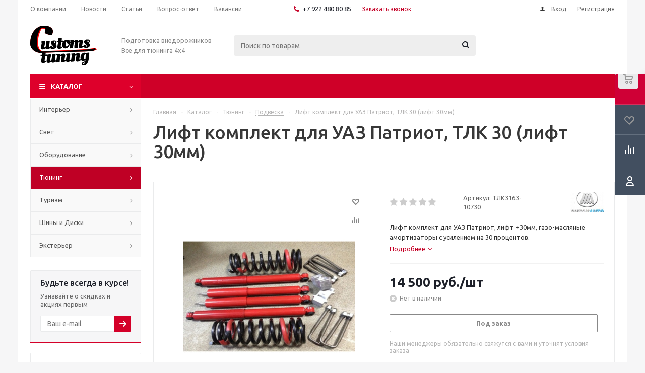

--- FILE ---
content_type: text/html; charset=UTF-8
request_url: https://sto-tvk.ru/catalog/tyuning/podveska/lift_komplekt_dlya_uaz_patriot_tlk_30_lift_30mm/
body_size: 45869
content:
<!DOCTYPE html>
<html xml:lang="ru" lang="ru" xmlns="http://www.w3.org/1999/xhtml" >
<head>
	<title>Лифт комплект для УАЗ Патриот, ТЛК 30 (лифт 30мм) - купить в Тюмени - sto-tvk.ru</title>
	<meta name="viewport" content="initial-scale=1.0, width=device-width" />
	<meta name="HandheldFriendly" content="true" />
	<meta name="yes" content="yes" />
	<meta name="apple-mobile-web-app-status-bar-style" content="black" />
	<meta name="SKYPE_TOOLBAR" content="SKYPE_TOOLBAR_PARSER_COMPATIBLE" />
	<meta http-equiv="Content-Type" content="text/html; charset=UTF-8" />
<meta name="description" content="Лифт комплект для УАЗ Патриот, ТЛК 30 (лифт 30мм) ✅ Большой выбор и низкие цены. Customs Tuning - всё для тюнинга в Тюмени ☎ Тел. +7 922 480 80 85" />
<script data-skip-moving="true">(function(w, d, n) {var cl = "bx-core";var ht = d.documentElement;var htc = ht ? ht.className : undefined;if (htc === undefined || htc.indexOf(cl) !== -1){return;}var ua = n.userAgent;if (/(iPad;)|(iPhone;)/i.test(ua)){cl += " bx-ios";}else if (/Windows/i.test(ua)){cl += ' bx-win';}else if (/Macintosh/i.test(ua)){cl += " bx-mac";}else if (/Linux/i.test(ua) && !/Android/i.test(ua)){cl += " bx-linux";}else if (/Android/i.test(ua)){cl += " bx-android";}cl += (/(ipad|iphone|android|mobile|touch)/i.test(ua) ? " bx-touch" : " bx-no-touch");cl += w.devicePixelRatio && w.devicePixelRatio >= 2? " bx-retina": " bx-no-retina";if (/AppleWebKit/.test(ua)){cl += " bx-chrome";}else if (/Opera/.test(ua)){cl += " bx-opera";}else if (/Firefox/.test(ua)){cl += " bx-firefox";}ht.className = htc ? htc + " " + cl : cl;})(window, document, navigator);</script>


<link href="/bitrix/js/intranet/intranet-common.min.css?173773591361199" rel="stylesheet"/>
<link href="/bitrix/js/ui/design-tokens/dist/ui.design-tokens.min.css?173773590823463" rel="stylesheet"/>
<link href="/bitrix/js/ui/fonts/opensans/ui.font.opensans.min.css?17377359082320" rel="stylesheet"/>
<link href="/bitrix/js/main/popup/dist/main.popup.bundle.min.css?176053229828056" rel="stylesheet"/>
<link href="/bitrix/js/main/loader/dist/loader.bundle.min.css?17377359152029" rel="stylesheet"/>
<link href="/bitrix/js/main/core/css/core_viewer.min.css?173773591558384" rel="stylesheet"/>
<link href="/bitrix/cache/css/s1/aspro_optimus/kernel_fileman/kernel_fileman_v1.css?177000603512918" rel="stylesheet"/>
<link href="/bitrix/cache/css/s1/aspro_optimus/page_b62081274bc9891c4293f970ec6358c5/page_b62081274bc9891c4293f970ec6358c5_v1.css?1770006037846" rel="stylesheet"/>
<link href="/bitrix/cache/css/s1/aspro_optimus/default_d220f8e7e43f9e1666afd9facc1da802/default_d220f8e7e43f9e1666afd9facc1da802_v1.css?1770006037647" rel="stylesheet"/>
<link href="/bitrix/cache/css/s1/aspro_optimus/template_ccb797066d3356b2f8dbbbc6ac95b818/template_ccb797066d3356b2f8dbbbc6ac95b818_v1.css?1770005945679676" rel="stylesheet" data-template-style="true"/>
<link href="/bitrix/panel/main/popup.min.css?173773582820774" rel="stylesheet" data-template-style="true"/>




<script type="extension/settings" data-extension="currency.currency-core">{"region":"ru"}</script>



<link rel="shortcut icon" href="/include/favicon.ico" type="image/x-icon" />
<link rel="apple-touch-icon" sizes="180x180" href="/include/apple-touch-icon.png" />
<style>html {--theme-base-color:#de002b;}</style>
<meta property="og:description" content="Лифт комплект для УАЗ Патриот, лифт +30мм, газо-масляные амортизаторы с усилением на 30 процентов." />
<meta property="og:image" content="https://sto-tvk.ru:443/upload/iblock/370/19izs74kmdsx90ukh6d2ol6yrqjdp51y/1057d6f9-04e2-11e7-95d3-90e6ba3c23e8_752c5c33-04e5-11e7-95d3-90e6ba3c23e8.jpg" />
<link rel="image_src" href="https://sto-tvk.ru:443/upload/iblock/370/19izs74kmdsx90ukh6d2ol6yrqjdp51y/1057d6f9-04e2-11e7-95d3-90e6ba3c23e8_752c5c33-04e5-11e7-95d3-90e6ba3c23e8.jpg"  />
<meta property="og:title" content="Лифт комплект для УАЗ Патриот, ТЛК 30 (лифт 30мм) - купить в Тюмени - sto-tvk.ru" />
<meta property="og:type" content="website" />
<meta property="og:url" content="https://sto-tvk.ru:443/catalog/tyuning/podveska/lift_komplekt_dlya_uaz_patriot_tlk_30_lift_30mm/" />



		<link href='https://fonts.googleapis.com/css?family=Ubuntu:400,500,700,400italic&subset=latin,cyrillic' rel='stylesheet'>
	
									
				<!--[if gte IE 9]><style>.basket_button, .button30, .icon {filter: none;}</style><![endif]-->

</head>
	<body id="main">
		<div id="panel"></div>
						<!--'start_frame_cache_basketitems-component-block'-->	<div id="ajax_basket"></div>
<!--'end_frame_cache_basketitems-component-block'-->												<div class="wrapper catalog_page basket_normal colored banner_auto">
			<div class="header_wrap ">
									<div class="top-h-row">
						<div class="wrapper_inner">
							<div class="top_inner">
								<div class="content_menu">
										<ul class="menu topest">
					<li  >
				<a href="/company/"><span>О компании</span></a>
			</li>
					<li  >
				<a href="/company/news/"><span>Новости</span></a>
			</li>
					<li  >
				<a href="/info/articles/"><span>Статьи</span></a>
			</li>
					<li  >
				<a href="/info/faq/"><span>Вопрос-ответ</span></a>
			</li>
					<li  >
				<a href="/company/jobs/"><span>Вакансии</span></a>
			</li>
				<li class="more hidden">
			<span>...</span>
			<ul class="dropdown"></ul>
		</li>
	</ul>
								</div>
								<div class="phones">
									<div class="phone_block">
										<span class="phone_wrap">
											<span class="icons fa fa-phone"></span>
											<span class="phone_text">
												<a href="tel:+7 (922) 480-80-85" rel="nofollow" itemprop="telephone" content="+7 (922) 480-80-85">+7 922 480 80 85</a>											</span>
										</span>
										<span class="order_wrap_btn">
											<span class="callback_btn">Заказать звонок</span>
										</span>
									</div>
								</div>
								<div class="h-user-block" id="personal_block">
									<form id="auth_params" action="/ajax/show_personal_block.php">
	<input type="hidden" name="REGISTER_URL" value="/auth/registration/" />
	<input type="hidden" name="FORGOT_PASSWORD_URL" value="/auth/forgot-password/" />
	<input type="hidden" name="PROFILE_URL" value="/personal/" />
	<input type="hidden" name="SHOW_ERRORS" value="Y" />
</form>
<!--'start_frame_cache_iIjGFB'-->	<div class="module-enter no-have-user">
		<!--noindex-->
			<a class="avtorization-call icon" rel="nofollow" href="/auth/"><span>Вход</span></a>
			<a class="register" rel="nofollow" href="/auth/registration/"><span>Регистрация</span></a>
		<!--/noindex-->
	</div>
<!--'end_frame_cache_iIjGFB'-->								</div>
								<div class="clearfix"></div>
							</div>
						</div>
					</div>
								<header id="header">
					<div class="wrapper_inner">
						<div class="top_br"></div>
						<table class="middle-h-row">
							<tr>
								<td class="logo_wrapp">
									<div class="logo nofill_y">
										<a href="/"><img src="/upload/aspro.optimus/b84/b8473387fcfcc1d79383eb2c4a8ac4de.png" alt="sto-tvk.ru" title="sto-tvk.ru" data-src="" /></a>										</div>
								</td>
								<td class="text_wrapp">
									<div class="slogan">
										Подготовка внедорожников <br>
Все для тюнинга 4x4	
									</div>
								</td>
								<td  class="center_block">																	
									<div class="search">
											<div id="title-search" class="stitle_form">
		<form action="/catalog/">
			<div class="form-control1 bg">
				<input id="title-searchs-input" type="text" name="q" value="" size="40" class="text small_block" maxlength="100" autocomplete="off" placeholder="Поиск по товарам" /><input name="s" type="submit" value="Поиск" class="button icon" />
			</div>
		</form>
	</div>
									</div>
								</td>
								<td class="basket_wrapp">
																			<div class="wrapp_all_icons">
											<div class="header-compare-block icon_block iblock" id="compare_line" >
												<!--'start_frame_cache_header-compare-block'--><!--noindex-->
		<div class="wraps_icon_block ">
		<a href="/catalog/compare.php" class="link" title="Список сравниваемых товаров"></a>
			</div>
	<div class="clearfix"></div>
<!--/noindex--><!--'end_frame_cache_header-compare-block'-->											</div>
											<div class="header-cart" id="basket_line">
												<div class="basket_fly">
	<div class="opener">
					<div title="Корзина пуста" data-type="AnDelCanBuy" class="basket_count small clicked empty">
				<a href="/basket/"></a>
				<div class="wraps_icon_block basket">
					<div class="count empty_items">
						<span>
							<span class="items">
								<span>0</span>
							</span>
						</span>
					</div>
				</div>
			</div>
			<div title="Список отложенных товаров пуст" data-type="DelDelCanBuy" class="wish_count small clicked empty">
				<a href="/basket/#delayed"></a>
				<div class="wraps_icon_block delay">
					<div class="count empty_items">
						<span>
							<span class="items">
								<span>0</span>
							</span>
						</span>
					</div>
				</div>
			</div>
				<div title="Сравнение товаров" class="compare_count small">
			<a href="/catalog/compare.php"></a>
			<div id="compare_fly" class="wraps_icon_block compare">
				<div class="count empty_items">
					<span>
						<span class="items">
							<span>0</span>
						</span>
					</span>
				</div>
			</div>
		</div>
		<div title="Вход\регистрация" class="user_block small">
			<a href="/auth/"></a>
			<div class="wraps_icon_block no_img user_reg"></div>
		</div>
	</div>
	<div class="basket_sort">
		<span class="basket_title">Корзина заказа</span>
	</div>
</div>
<!--'start_frame_cache_header-cart'-->												<!--'end_frame_cache_header-cart'-->												
											</div>
										</div>
																		<div class="clearfix"></div>
								</td>
							</tr>
						</table>
					</div>
					<div class="catalog_menu menu_colored">
						<div class="wrapper_inner">
							<div class="wrapper_middle_menu wrap_menu">
								<ul class="menu adaptive">
									<li class="menu_opener"><div class="text">
										Меню								</div></li>
								</ul>				
								<div class="catalog_menu_ext">
										<ul class="menu top menu_top_block catalogfirst">
					<li class="catalog icons_fa has-child current">
				<a class="parent" href="/catalog/" >Каталог</a>
									<ul class="dropdown">
													<li class="full has-child  m_top">
								<a class="icons_fa parent" href="/catalog/interer/">Интерьер</a>
																	<ul class="dropdown">
																					<li class="menu_item ">
																									<span class="image"><a href="/catalog/interer/okna_fortochki/"><img style="width: 50px; height: 50px" src="/upload/resize_cache/iblock/d97/50_50_1/d97e6f8a68ee771b9be488962cb28b81.jpg" /></a></span>
																								<a class="section" href="/catalog/interer/okna_fortochki/"><span>Окна, форточки</span></a>
																								<div class="clearfix"></div>
											</li>
																					<li class="menu_item ">
																									<span class="image"><a href="/catalog/interer/organayzery_sumki/"><img style="width: 50px; height: 50px" src="/upload/resize_cache/iblock/614/50_50_1/614493b08bc05b16f446f2e9e48abe76.jpg" /></a></span>
																								<a class="section" href="/catalog/interer/organayzery_sumki/"><span>Органайзеры, сумки</span></a>
																								<div class="clearfix"></div>
											</li>
																					<li class="menu_item ">
																									<span class="image"><a href="/catalog/interer/chekhly/"><img style="width: 50px; height: 50px" src="/upload/resize_cache/iblock/0f2/50_50_1/0f2309c54c890c4fd0848ca890c9b01d.jpg" /></a></span>
																								<a class="section" href="/catalog/interer/chekhly/"><span>Чехлы</span></a>
																								<div class="clearfix"></div>
											</li>
																			</ul>
															</li>
													<li class="full has-child  m_top">
								<a class="icons_fa parent" href="/catalog/svet/">Свет</a>
																	<ul class="dropdown">
																					<li class="menu_item ">
																									<span class="image"><a href="/catalog/svet/svet_dopolnitelnyy/"><img style="width: 50px; height: 50px" src="/upload/resize_cache/iblock/007/50_50_1/007d8d21edcca242ecc53d518f78c104.jpg" /></a></span>
																								<a class="section" href="/catalog/svet/svet_dopolnitelnyy/"><span>Свет дополнительный</span></a>
																								<div class="clearfix"></div>
											</li>
																					<li class="menu_item ">
																									<span class="image"><a href="/catalog/svet/vyklyuchateli_provoda_rele/"><img style="width: 50px; height: 50px" src="/upload/resize_cache/iblock/52d/50_50_1/52d45ebbda95f0b73a23a449834ade0c.jpg" /></a></span>
																								<a class="section" href="/catalog/svet/vyklyuchateli_provoda_rele/"><span>Выключатели, провода, реле</span></a>
																								<div class="clearfix"></div>
											</li>
																					<li class="menu_item ">
																									<span class="image"><a href="/catalog/svet/krepleniya_dopolnitelnogo_sveta/"><img style="width: 50px; height: 50px" src="/upload/resize_cache/iblock/d92/50_50_1/d928e3825307e92c7733600d9bedf8d1.jpeg" /></a></span>
																								<a class="section" href="/catalog/svet/krepleniya_dopolnitelnogo_sveta/"><span>Крепления дополнительного света</span></a>
																								<div class="clearfix"></div>
											</li>
																			</ul>
															</li>
													<li class="full has-child  m_top">
								<a class="icons_fa parent" href="/catalog/oborudovanie/">Оборудование</a>
																	<ul class="dropdown">
																					<li class="menu_item ">
																									<span class="image"><a href="/catalog/oborudovanie/domkraty_i_aksessuary/"><img style="width: 50px; height: 50px" src="/upload/resize_cache/iblock/1b3/50_50_1/1b36adfb605745de21f14c0ff88f95de.jpg" /></a></span>
																								<a class="section" href="/catalog/oborudovanie/domkraty_i_aksessuary/"><span>Домкраты и аксессуары</span></a>
																									<ul class="dropdown">
																													<li class="menu_item ">
																<a class="section1" href="/catalog/oborudovanie/domkraty_i_aksessuary/aksessuary_dlya_domkratov/"><span>Аксессуары для домкратов</span></a>
															</li>
																													<li class="menu_item ">
																<a class="section1" href="/catalog/oborudovanie/domkraty_i_aksessuary/domkraty/"><span>Домкраты</span></a>
															</li>
																													<li class="menu_item ">
																<a class="section1" href="/catalog/oborudovanie/domkraty_i_aksessuary/zapchasti_dlya_domkratov/"><span>Запчасти для домкратов</span></a>
															</li>
																											</ul>
																								<div class="clearfix"></div>
											</li>
																					<li class="menu_item ">
																									<span class="image"><a href="/catalog/oborudovanie/lebyedki_aksessuary_i_zapchasti_k_nim/"><img style="width: 50px; height: 50px" src="/upload/resize_cache/iblock/7df/50_50_1/7dff0ec11d7cb87badfd70f9cd039b84.png" /></a></span>
																								<a class="section" href="/catalog/oborudovanie/lebyedki_aksessuary_i_zapchasti_k_nim/"><span>Лебёдки, аксессуары и запчасти к ним</span></a>
																									<ul class="dropdown">
																													<li class="menu_item ">
																<a class="section1" href="/catalog/oborudovanie/lebyedki_aksessuary_i_zapchasti_k_nim/aksessuary_i_nabory_dlya_lebyedok/"><span>Аксессуары и наборы для лебёдок</span></a>
															</li>
																													<li class="menu_item ">
																<a class="section1" href="/catalog/oborudovanie/lebyedki_aksessuary_i_zapchasti_k_nim/bloki/"><span>Блоки</span></a>
															</li>
																													<li class="menu_item ">
																<a class="section1" href="/catalog/oborudovanie/lebyedki_aksessuary_i_zapchasti_k_nim/zapasnye_chasti_k_lebedkam/"><span>Запасные части к лебедкам</span></a>
															</li>
																													<li class="menu_item ">
																<a class="section1" href="/catalog/oborudovanie/lebyedki_aksessuary_i_zapchasti_k_nim/klyuzy_i_napravlyayushchie_roliki/"><span>Клюзы и направляющие ролики</span></a>
															</li>
																													<li class="menu_item ">
																<a class="section1" href="/catalog/oborudovanie/lebyedki_aksessuary_i_zapchasti_k_nim/ploshchadki_pod_lebedku/"><span>Площадки под лебедку</span></a>
															</li>
																													<li class="menu_item ">
																<a class="section1" href="/catalog/oborudovanie/lebyedki_aksessuary_i_zapchasti_k_nim/pulty_razemy_kabeli/"><span>Пульты, разъемы, кабели</span></a>
															</li>
																													<li class="menu_item ">
																<a class="section1" href="/catalog/oborudovanie/lebyedki_aksessuary_i_zapchasti_k_nim/solenoidy_kontaktory_bloki_upravleniya/"><span>Соленоиды,контакторы,блоки управления</span></a>
															</li>
																													<li class="menu_item ">
																<a class="section1" href="/catalog/oborudovanie/lebyedki_aksessuary_i_zapchasti_k_nim/tros_i_aksessuary/"><span>Трос и аксессуары</span></a>
															</li>
																													<li class="menu_item ">
																<a class="section1" href="/catalog/oborudovanie/lebyedki_aksessuary_i_zapchasti_k_nim/lebedki_avtomobilnye_atv/"><span>Лебедки автомобильные, ATV</span></a>
															</li>
																											</ul>
																								<div class="clearfix"></div>
											</li>
																					<li class="menu_item ">
																									<span class="image"><a href="/catalog/oborudovanie/kanistry_i_aksessuary/"><img style="width: 50px; height: 50px" src="/upload/resize_cache/iblock/174/50_50_1/174f2b0c6abcd61fa1ade478f2687cb3.jpg" /></a></span>
																								<a class="section" href="/catalog/oborudovanie/kanistry_i_aksessuary/"><span>Канистры и аксессуары</span></a>
																									<ul class="dropdown">
																													<li class="menu_item ">
																<a class="section1" href="/catalog/oborudovanie/kanistry_i_aksessuary/aksessuary_dlya_kanistr/"><span>Аксессуары для канистр</span></a>
															</li>
																													<li class="menu_item ">
																<a class="section1" href="/catalog/oborudovanie/kanistry_i_aksessuary/kanistry_ekspeditsionnye/"><span>Канистры экспедиционные</span></a>
															</li>
																													<li class="menu_item ">
																<a class="section1" href="/catalog/oborudovanie/kanistry_i_aksessuary/krepleniya_kanistr/"><span>Крепления канистр</span></a>
															</li>
																											</ul>
																								<div class="clearfix"></div>
											</li>
																					<li class="menu_item ">
																									<span class="image"><a href="/catalog/oborudovanie/kompressory_i_aksessuary/"><img style="width: 50px; height: 50px" src="/upload/resize_cache/iblock/5ce/50_50_1/5cee161492d276eaff4c2b4a60ea9b76.jpg" /></a></span>
																								<a class="section" href="/catalog/oborudovanie/kompressory_i_aksessuary/"><span>Компрессоры и аксессуары</span></a>
																									<ul class="dropdown">
																													<li class="menu_item ">
																<a class="section1" href="/catalog/oborudovanie/kompressory_i_aksessuary/aksessuary_dlya_kompressorov/"><span>Аксессуары для компрессоров</span></a>
															</li>
																													<li class="menu_item ">
																<a class="section1" href="/catalog/oborudovanie/kompressory_i_aksessuary/kompressory_1/"><span>Компрессоры</span></a>
															</li>
																													<li class="menu_item ">
																<a class="section1" href="/catalog/oborudovanie/kompressory_i_aksessuary/pnevmosistemy/"><span>Пневмосистемы</span></a>
															</li>
																											</ul>
																								<div class="clearfix"></div>
											</li>
																					<li class="menu_item ">
																									<span class="image"><a href="/catalog/oborudovanie/takelazh_i_aksessuary/"><img style="width: 50px; height: 50px" src="/upload/resize_cache/iblock/d76/50_50_1/d764585438f171aca5dbb4faa0b22e82.jpg" /></a></span>
																								<a class="section" href="/catalog/oborudovanie/takelazh_i_aksessuary/"><span>Такелаж и аксессуары</span></a>
																									<ul class="dropdown">
																													<li class="menu_item ">
																<a class="section1" href="/catalog/oborudovanie/takelazh_i_aksessuary/krepleniya_gruza/"><span>Крепления груза</span></a>
															</li>
																													<li class="menu_item ">
																<a class="section1" href="/catalog/oborudovanie/takelazh_i_aksessuary/stropy/"><span>Стропы</span></a>
															</li>
																													<li class="menu_item ">
																<a class="section1" href="/catalog/oborudovanie/takelazh_i_aksessuary/shakly_proushiny/"><span>Шаклы, проушины</span></a>
															</li>
																											</ul>
																								<div class="clearfix"></div>
											</li>
																			</ul>
															</li>
													<li class="full has-child  current  m_top">
								<a class="icons_fa parent" href="/catalog/tyuning/">Тюнинг</a>
																	<ul class="dropdown">
																					<li class="menu_item ">
																									<span class="image"><a href="/catalog/tyuning/bodilift/"><img style="width: 50px; height: 50px" src="/upload/resize_cache/iblock/7ba/50_50_1/7bad5e071f713ccbe369674a757d4429.jpg" /></a></span>
																								<a class="section" href="/catalog/tyuning/bodilift/"><span>Бодилифт</span></a>
																								<div class="clearfix"></div>
											</li>
																					<li class="menu_item  current ">
																									<span class="image"><a href="/catalog/tyuning/podveska/"><img style="width: 50px; height: 50px" src="/upload/resize_cache/iblock/502/50_50_1/502c03b7a7bc8d50714cd251174c3216.jpg" /></a></span>
																								<a class="section" href="/catalog/tyuning/podveska/"><span>Подвеска</span></a>
																									<ul class="dropdown">
																													<li class="menu_item ">
																<a class="section1" href="/catalog/tyuning/podveska/pnevmopodveska/"><span>Пневмоподвеска</span></a>
															</li>
																													<li class="menu_item ">
																<a class="section1" href="/catalog/tyuning/podveska/komplekty_dlya_peredelki_podveski/"><span>Комплекты для переделки подвески</span></a>
															</li>
																													<li class="menu_item ">
																<a class="section1" href="/catalog/tyuning/podveska/amortizatory/"><span>Амортизаторы</span></a>
															</li>
																													<li class="menu_item ">
																<a class="section1" href="/catalog/tyuning/podveska/vtulki_saylentbloki/"><span>Втулки, сайлентблоки</span></a>
															</li>
																													<li class="menu_item ">
																<a class="section1" href="/catalog/tyuning/podveska/pruzhiny/"><span>Пружины</span></a>
															</li>
																													<li class="menu_item ">
																<a class="section1" href="/catalog/tyuning/podveska/tyagi_panara/"><span>Тяги Панара</span></a>
															</li>
																													<li class="menu_item ">
																<a class="section1" href="/catalog/tyuning/podveska/ressory/"><span>Рессоры</span></a>
															</li>
																													<li class="menu_item ">
																<a class="section1" href="/catalog/tyuning/podveska/sergi_i_kreplenie_ressor/"><span>Серьги и крепление рессор</span></a>
															</li>
																													<li class="menu_item ">
																<a class="section1" href="/catalog/tyuning/podveska/stoyki_stabilizatora/"><span>Стойки стабилизатора</span></a>
															</li>
																													<li class="menu_item ">
																<a class="section1" href="/catalog/tyuning/podveska/kastor_kit_kastor_platy/"><span>Кастор кит, кастор платы</span></a>
															</li>
																											</ul>
																								<div class="clearfix"></div>
											</li>
																					<li class="menu_item ">
																									<span class="image"><a href="/catalog/tyuning/mosty/"><img style="width: 50px; height: 50px" src="/upload/resize_cache/iblock/88d/50_50_1/88df2859dd461122dfb3c9b678109640.jpg" /></a></span>
																								<a class="section" href="/catalog/tyuning/mosty/"><span>Мосты</span></a>
																									<ul class="dropdown">
																													<li class="menu_item ">
																<a class="section1" href="/catalog/tyuning/mosty/komplekty_vyvoda_sapunov/"><span>Комплекты вывода сапунов</span></a>
															</li>
																													<li class="menu_item ">
																<a class="section1" href="/catalog/tyuning/mosty/mosty_korpusa_kronshteyny/"><span>Мосты, корпуса </span></a>
															</li>
																													<li class="menu_item ">
																<a class="section1" href="/catalog/tyuning/mosty/tsapfy_stupitsy/"><span>Цапфы, ступицы</span></a>
															</li>
																													<li class="menu_item ">
																<a class="section1" href="/catalog/tyuning/mosty/kronshteyny_i_komplekty/"><span>Кронштейны и комплекты</span></a>
															</li>
																													<li class="menu_item ">
																<a class="section1" href="/catalog/tyuning/mosty/khaby_kolyesnye_avm_i_drugie/"><span>Хабы колёсные</span></a>
															</li>
																													<li class="menu_item ">
																<a class="section1" href="/catalog/tyuning/mosty/povorotnye_kulaki_shkvornya/"><span>Поворотные кулаки, шкворня</span></a>
															</li>
																											</ul>
																								<div class="clearfix"></div>
											</li>
																					<li class="menu_item ">
																									<span class="image"><a href="/catalog/tyuning/poluosi_privoda_shrusy/"><img style="width: 50px; height: 50px" src="/upload/resize_cache/iblock/b94/50_50_1/b94ee338d2a9d857a8eec387f2702411.jpg" /></a></span>
																								<a class="section" href="/catalog/tyuning/poluosi_privoda_shrusy/"><span>Полуоси, привода, шрусы</span></a>
																								<div class="clearfix"></div>
											</li>
																					<li class="menu_item ">
																									<span class="image"><a href="/catalog/tyuning/rulevoe_upravlenie/"><img style="width: 50px; height: 50px" src="/upload/resize_cache/iblock/6f9/50_50_1/6f9f12692d8c0d0261fd1d0b69e0a633.jpg" /></a></span>
																								<a class="section" href="/catalog/tyuning/rulevoe_upravlenie/"><span>Рулевое управление</span></a>
																									<ul class="dropdown">
																													<li class="menu_item ">
																<a class="section1" href="/catalog/tyuning/rulevoe_upravlenie/rulevye_tyagi_i_demfery/"><span>Рулевые тяги и демферы</span></a>
															</li>
																													<li class="menu_item ">
																<a class="section1" href="/catalog/tyuning/rulevoe_upravlenie/kronshteyny/"><span>Кронштейны</span></a>
															</li>
																											</ul>
																								<div class="clearfix"></div>
											</li>
																					<li class="menu_item ">
																									<span class="image"><a href="/catalog/tyuning/sistema_vpuska_vokhdukha/"><img style="width: 50px; height: 50px" src="/upload/resize_cache/iblock/4ab/50_50_1/4ab8b635c6dbf3b3526dfbf890e61cf2.jpg" /></a></span>
																								<a class="section" href="/catalog/tyuning/sistema_vpuska_vokhdukha/"><span>Система впуска вохдуха</span></a>
																									<ul class="dropdown">
																													<li class="menu_item ">
																<a class="section1" href="/catalog/tyuning/sistema_vpuska_vokhdukha/shnorkeli/"><span>Шноркели</span></a>
															</li>
																											</ul>
																								<div class="clearfix"></div>
											</li>
																					<li class="menu_item ">
																									<span class="image"><a href="/catalog/tyuning/toplivnaya_sistema/"><img style="width: 50px; height: 50px" src="/upload/resize_cache/iblock/f66/50_50_1/f664fa8c84d130f24561bf048a044869.jpg" /></a></span>
																								<a class="section" href="/catalog/tyuning/toplivnaya_sistema/"><span>Топливная система</span></a>
																									<ul class="dropdown">
																													<li class="menu_item ">
																<a class="section1" href="/catalog/tyuning/toplivnaya_sistema/toplivnye_baki/"><span>Топливные баки</span></a>
															</li>
																											</ul>
																								<div class="clearfix"></div>
											</li>
																					<li class="menu_item ">
																									<span class="image"><a href="/catalog/tyuning/tormoznaya_sistema/"><img style="width: 50px; height: 50px" src="/upload/resize_cache/iblock/e61/50_50_1/e610e0470c6d79b41b798e190fbcfa7b.jpg" /></a></span>
																								<a class="section" href="/catalog/tyuning/tormoznaya_sistema/"><span>Тормозная система</span></a>
																									<ul class="dropdown">
																													<li class="menu_item ">
																<a class="section1" href="/catalog/tyuning/tormoznaya_sistema/diskovye_tormoza/"><span>Дисковые тормоза</span></a>
															</li>
																													<li class="menu_item ">
																<a class="section1" href="/catalog/tyuning/tormoznaya_sistema/kolodki_tormoznye/"><span>Колодки тормозные</span></a>
															</li>
																											</ul>
																								<div class="clearfix"></div>
											</li>
																					<li class="menu_item ">
																									<span class="image"><a href="/catalog/tyuning/transmissiya/"><img style="width: 50px; height: 50px" src="/upload/resize_cache/iblock/8ee/50_50_1/8ee5724f4474fe9905b7c1c5900e0159.jpg" /></a></span>
																								<a class="section" href="/catalog/tyuning/transmissiya/"><span>Трансмиссия</span></a>
																									<ul class="dropdown">
																													<li class="menu_item ">
																<a class="section1" href="/catalog/tyuning/transmissiya/blokirovki_differentsiala/"><span>Блокировки дифференциала</span></a>
															</li>
																													<li class="menu_item ">
																<a class="section1" href="/catalog/tyuning/transmissiya/kity_v_rk/"><span>Киты в РК</span></a>
															</li>
																													<li class="menu_item ">
																<a class="section1" href="/catalog/tyuning/transmissiya/kardannye_valy/"><span>Карданные валы</span></a>
															</li>
																											</ul>
																								<div class="clearfix"></div>
											</li>
																					<li class="menu_item ">
																									<span class="image"><a href="/catalog/tyuning/energosistema/"><img style="width: 50px; height: 50px" src="/upload/resize_cache/iblock/e2f/50_50_1/e2f7b54a165ebe0524a8e5caa967269d.jpg" /></a></span>
																								<a class="section" href="/catalog/tyuning/energosistema/"><span>Энергосистема</span></a>
																									<ul class="dropdown">
																													<li class="menu_item ">
																<a class="section1" href="/catalog/tyuning/energosistema/kronshteyny_1/"><span>Кронштейны</span></a>
															</li>
																													<li class="menu_item ">
																<a class="section1" href="/catalog/tyuning/energosistema/izmeritelnye_pribory/"><span>Измерительные приборы</span></a>
															</li>
																											</ul>
																								<div class="clearfix"></div>
											</li>
																					<li class="menu_item ">
																									<span class="image"><a href="/catalog/tyuning/sistema_okhlazhdeniya/"><img style="width: 50px; height: 50px" src="/upload/resize_cache/iblock/a70/50_50_1/a70fda336e271c92fe9dbf4a776c1424.jpg" /></a></span>
																								<a class="section" href="/catalog/tyuning/sistema_okhlazhdeniya/"><span>Система охлаждения</span></a>
																								<div class="clearfix"></div>
											</li>
																			</ul>
															</li>
													<li class="full has-child  m_top">
								<a class="icons_fa parent" href="/catalog/turizm/">Туризм</a>
																	<ul class="dropdown">
																					<li class="menu_item ">
																								<a class="section" href="/catalog/turizm/universalinye_krepleniya/"><span>Универсалиные крепления</span></a>
																									<ul class="dropdown">
																													<li class="menu_item ">
																<a class="section1" href="/catalog/turizm/universalinye_krepleniya/titanstraps/"><span>TitanStraps</span></a>
															</li>
																											</ul>
																								<div class="clearfix"></div>
											</li>
																					<li class="menu_item ">
																								<a class="section" href="/catalog/turizm/parakord/"><span>Паракорд</span></a>
																								<div class="clearfix"></div>
											</li>
																					<li class="menu_item ">
																									<span class="image"><a href="/catalog/turizm/kempingovoe_oborudovanie/"><img style="width: 50px; height: 50px" src="/upload/resize_cache/iblock/5d6/50_50_1/5d6837b281d59e7acdf8446508f05f09.jpg" /></a></span>
																								<a class="section" href="/catalog/turizm/kempingovoe_oborudovanie/"><span>Кемпинговое оборудование</span></a>
																								<div class="clearfix"></div>
											</li>
																			</ul>
															</li>
													<li class="full has-child  m_top">
								<a class="icons_fa parent" href="/catalog/shiny_i_diski/">Шины и Диски</a>
																	<ul class="dropdown">
																					<li class="menu_item ">
																									<span class="image"><a href="/catalog/shiny_i_diski/diski_kolyesnye_i_aksessuary/"><img style="width: 50px; height: 50px" src="/upload/resize_cache/iblock/f69/50_50_1/f697c8812ae5fd381ff0a74fe7a04936.jpg" /></a></span>
																								<a class="section" href="/catalog/shiny_i_diski/diski_kolyesnye_i_aksessuary/"><span>Диски колёсные</span></a>
																								<div class="clearfix"></div>
											</li>
																					<li class="menu_item ">
																									<span class="image"><a href="/catalog/shiny_i_diski/kolpaki_stupichnye/"><img style="width: 50px; height: 50px" src="/upload/resize_cache/iblock/0fc/50_50_1/0fcaf46357a7e378f06796208b1e37e8.jpg" /></a></span>
																								<a class="section" href="/catalog/shiny_i_diski/kolpaki_stupichnye/"><span>Колпаки ступичные</span></a>
																								<div class="clearfix"></div>
											</li>
																					<li class="menu_item ">
																									<span class="image"><a href="/catalog/shiny_i_diski/rasshiriteli_kolei/"><img style="width: 50px; height: 50px" src="/upload/resize_cache/iblock/7ca/50_50_1/7cad797ac1c7924ce1d8f22c4a8d31ab.jpg" /></a></span>
																								<a class="section" href="/catalog/shiny_i_diski/rasshiriteli_kolei/"><span>Расширители колеи</span></a>
																								<div class="clearfix"></div>
											</li>
																					<li class="menu_item ">
																									<span class="image"><a href="/catalog/shiny_i_diski/shiny_i_aksessuary/"><img style="width: 50px; height: 50px" src="/upload/resize_cache/iblock/b37/50_50_1/b37c0930fcfda8fafee7dd44a5fffb46.jpg" /></a></span>
																								<a class="section" href="/catalog/shiny_i_diski/shiny_i_aksessuary/"><span>Шины</span></a>
																								<div class="clearfix"></div>
											</li>
																			</ul>
															</li>
													<li class="full has-child  m_top">
								<a class="icons_fa parent" href="/catalog/eksterer/">Экстерьер</a>
																	<ul class="dropdown">
																					<li class="menu_item ">
																									<span class="image"><a href="/catalog/eksterer/bagazhniki_ekspeditsionnye_lesenki_reylingi_/"><img style="width: 50px; height: 50px" src="/upload/resize_cache/iblock/6be/50_50_1/6be104022c4ef646d16bdb52dfe59dfc.jpg" /></a></span>
																								<a class="section" href="/catalog/eksterer/bagazhniki_ekspeditsionnye_lesenki_reylingi_/"><span>Багажники экспедиционные, лесенки, рейлинги </span></a>
																									<ul class="dropdown">
																													<li class="menu_item ">
																<a class="section1" href="/catalog/eksterer/bagazhniki_ekspeditsionnye_lesenki_reylingi_/reylingi/"><span>Рейлинги</span></a>
															</li>
																											</ul>
																								<div class="clearfix"></div>
											</li>
																					<li class="menu_item ">
																									<span class="image"><a href="/catalog/eksterer/bampery_silovye_i_aksessuary/"><img style="width: 50px; height: 50px" src="/upload/resize_cache/iblock/ace/50_50_1/ace0b808d1436d220e1c95349608a0b5.jpg" /></a></span>
																								<a class="section" href="/catalog/eksterer/bampery_silovye_i_aksessuary/"><span>Бамперы силовые и аксессуары</span></a>
																								<div class="clearfix"></div>
											</li>
																					<li class="menu_item ">
																									<span class="image"><a href="/catalog/eksterer/zashchita_rulevykh_tyag_mostov_i_agregatov/"><img style="width: 50px; height: 50px" src="/upload/resize_cache/iblock/e25/50_50_1/e25678636a84400ab369bee7517c709e.jpg" /></a></span>
																								<a class="section" href="/catalog/eksterer/zashchita_rulevykh_tyag_mostov_i_agregatov/"><span>Защита рулевых тяг, мостов и агрегатов</span></a>
																								<div class="clearfix"></div>
											</li>
																					<li class="menu_item ">
																									<span class="image"><a href="/catalog/eksterer/farkopy/"><img style="width: 50px; height: 50px" src="/upload/resize_cache/iblock/a6b/50_50_1/a6be6cc7dd4b8a29f958cf071f844d27.jpg" /></a></span>
																								<a class="section" href="/catalog/eksterer/farkopy/"><span>Фаркопы</span></a>
																									<ul class="dropdown">
																													<li class="menu_item ">
																<a class="section1" href="/catalog/eksterer/farkopy/paltsy_dlya_farkopa/"><span>Пальцы для фаркопа</span></a>
															</li>
																													<li class="menu_item ">
																<a class="section1" href="/catalog/eksterer/farkopy/perekhodniki_dlya_farkopa/"><span>Переходники для фаркопа</span></a>
															</li>
																													<li class="menu_item ">
																<a class="section1" href="/catalog/eksterer/farkopy/farkopy_zadnie/"><span>Фаркопы задние</span></a>
															</li>
																													<li class="menu_item ">
																<a class="section1" href="/catalog/eksterer/farkopy/farkopy_perednie/"><span>Фаркопы передние</span></a>
															</li>
																													<li class="menu_item ">
																<a class="section1" href="/catalog/eksterer/farkopy/shar_dlya_farkopa/"><span>Шар для фаркопа</span></a>
															</li>
																											</ul>
																								<div class="clearfix"></div>
											</li>
																					<li class="menu_item ">
																									<span class="image"><a href="/catalog/eksterer/rasshiriteli_arok_nakladki_bryzgoviki_i_aksessuay/"><img style="width: 50px; height: 50px" src="/upload/resize_cache/iblock/9b6/50_50_1/9b6d048535ace1a421de81d3a9d10d53.jpg" /></a></span>
																								<a class="section" href="/catalog/eksterer/rasshiriteli_arok_nakladki_bryzgoviki_i_aksessuay/"><span>Расширители арок, накладки, брызговики и аксессуаы</span></a>
																								<div class="clearfix"></div>
											</li>
																					<li class="menu_item ">
																									<span class="image"><a href="/catalog/eksterer/porogi_silovye_podnozhki/"><img style="width: 50px; height: 50px" src="/upload/resize_cache/iblock/da8/50_50_1/da8f2b4c7bc3b1d5221b37dd52dc077e.jpg" /></a></span>
																								<a class="section" href="/catalog/eksterer/porogi_silovye_podnozhki/"><span>Пороги силовые, подножки</span></a>
																								<div class="clearfix"></div>
											</li>
																			</ul>
															</li>
											</ul>
							</li>
			</ul>
								</div>
								<div class="inc_menu">
										<ul class="menu top menu_top_block catalogfirst visible_on_ready">
					<li class="  ">
				<a class="" href="/work/" >Наши работы</a>
							</li>
					<li class="  ">
				<a class="" href="/services/" >Услуги</a>
							</li>
					<li class="  ">
				<a class="" href="/help/" >Как купить</a>
							</li>
					<li class="  ">
				<a class="" href="/info/brands/" >Производители</a>
							</li>
					<li class="  ">
				<a class="" href="/company/" >О компании</a>
							</li>
					<li class="  ">
				<a class="" href="/contacts/" >Контакты</a>
							</li>
				<li class="more">
			<a href="javascript:;" rel="nofollow"></a>
			<ul class="dropdown"></ul>
		</li>
	</ul>
	<div class="mobile_menu_wrapper">
		<ul class="mobile_menu">
							<li class="icons_fa has-child current">
					<a class="dark_link parent" href="/catalog/" >Каталог</a>
											<ul class="dropdown">
															<li class="full ">
									<a class="icons_fa parent" href="/catalog/interer/">Интерьер</a>
								</li>
															<li class="full ">
									<a class="icons_fa parent" href="/catalog/svet/">Свет</a>
								</li>
															<li class="full ">
									<a class="icons_fa parent" href="/catalog/oborudovanie/">Оборудование</a>
								</li>
															<li class="full  current ">
									<a class="icons_fa parent" href="/catalog/tyuning/">Тюнинг</a>
								</li>
															<li class="full ">
									<a class="icons_fa parent" href="/catalog/turizm/">Туризм</a>
								</li>
															<li class="full ">
									<a class="icons_fa parent" href="/catalog/shiny_i_diski/">Шины и Диски</a>
								</li>
															<li class="full ">
									<a class="icons_fa parent" href="/catalog/eksterer/">Экстерьер</a>
								</li>
													</ul>
									</li>
							<li class="icons_fa  ">
					<a class="dark_link " href="/work/" >Наши работы</a>
									</li>
							<li class="icons_fa  ">
					<a class="dark_link " href="/services/" >Услуги</a>
									</li>
							<li class="icons_fa  ">
					<a class="dark_link " href="/help/" >Как купить</a>
									</li>
							<li class="icons_fa  ">
					<a class="dark_link " href="/info/brands/" >Производители</a>
									</li>
							<li class="icons_fa  ">
					<a class="dark_link " href="/company/" >О компании</a>
									</li>
							<li class="icons_fa  ">
					<a class="dark_link " href="/contacts/" >Контакты</a>
									</li>
						<li class="search">
				<div class="search-input-div">
					<input class="search-input" type="text" autocomplete="off" maxlength="50" size="40" placeholder="Поиск" value="" name="q">
				</div>
				<div class="search-button-div">
					<button class="button btn-search btn-default" value="Найти" name="s" type="submit">Найти</button>
				</div>
			</li>
		</ul>
	</div>
								</div>
							</div>
						</div>
					</div>
				</header>
			</div>
			<div class="wraps" id="content">
				<div class="wrapper_inner  ">
											<div class="left_block">
											<div class="menu_top_block catalog_block">
		<ul class="menu dropdown">
							<li class="full has-child  m_top">
					<a class="icons_fa parent" href="/catalog/interer/" >Интерьер</a>
											<ul class="dropdown">
															<li class=" ">
																			<span class="image"><a href="/catalog/interer/okna_fortochki/"><img style="width: 50px; height: 50px" src="/upload/resize_cache/iblock/d97/50_50_1/d97e6f8a68ee771b9be488962cb28b81.jpg" alt="Окна, форточки" /></a></span>
																		<a class="section" href="/catalog/interer/okna_fortochki/"><span>Окна, форточки</span></a>
																		<div class="clearfix"></div>
								</li>
															<li class=" ">
																			<span class="image"><a href="/catalog/interer/organayzery_sumki/"><img style="width: 50px; height: 50px" src="/upload/resize_cache/iblock/614/50_50_1/614493b08bc05b16f446f2e9e48abe76.jpg" alt="Органайзеры, сумки" /></a></span>
																		<a class="section" href="/catalog/interer/organayzery_sumki/"><span>Органайзеры, сумки</span></a>
																		<div class="clearfix"></div>
								</li>
															<li class=" ">
																			<span class="image"><a href="/catalog/interer/chekhly/"><img style="width: 50px; height: 50px" src="/upload/resize_cache/iblock/0f2/50_50_1/0f2309c54c890c4fd0848ca890c9b01d.jpg" alt="Чехлы" /></a></span>
																		<a class="section" href="/catalog/interer/chekhly/"><span>Чехлы</span></a>
																		<div class="clearfix"></div>
								</li>
													</ul>
									</li>
							<li class="full has-child  m_top">
					<a class="icons_fa parent" href="/catalog/svet/" >Свет</a>
											<ul class="dropdown">
															<li class=" ">
																			<span class="image"><a href="/catalog/svet/svet_dopolnitelnyy/"><img style="width: 50px; height: 50px" src="/upload/resize_cache/iblock/007/50_50_1/007d8d21edcca242ecc53d518f78c104.jpg" alt="Свет дополнительный" /></a></span>
																		<a class="section" href="/catalog/svet/svet_dopolnitelnyy/"><span>Свет дополнительный</span></a>
																		<div class="clearfix"></div>
								</li>
															<li class=" ">
																			<span class="image"><a href="/catalog/svet/vyklyuchateli_provoda_rele/"><img style="width: 50px; height: 50px" src="/upload/resize_cache/iblock/52d/50_50_1/52d45ebbda95f0b73a23a449834ade0c.jpg" alt="Выключатели, провода, реле" /></a></span>
																		<a class="section" href="/catalog/svet/vyklyuchateli_provoda_rele/"><span>Выключатели, провода, реле</span></a>
																		<div class="clearfix"></div>
								</li>
															<li class=" ">
																			<span class="image"><a href="/catalog/svet/krepleniya_dopolnitelnogo_sveta/"><img style="width: 50px; height: 50px" src="/upload/resize_cache/iblock/d92/50_50_1/d928e3825307e92c7733600d9bedf8d1.jpeg" alt="Крепления дополнительного света" /></a></span>
																		<a class="section" href="/catalog/svet/krepleniya_dopolnitelnogo_sveta/"><span>Крепления дополнительного света</span></a>
																		<div class="clearfix"></div>
								</li>
													</ul>
									</li>
							<li class="full has-child  m_top">
					<a class="icons_fa parent" href="/catalog/oborudovanie/" >Оборудование</a>
											<ul class="dropdown">
															<li class="has-childs ">
																			<span class="image"><a href="/catalog/oborudovanie/domkraty_i_aksessuary/"><img style="width: 50px; height: 50px" src="/upload/resize_cache/iblock/1b3/50_50_1/1b36adfb605745de21f14c0ff88f95de.jpg" alt="Домкраты и аксессуары" /></a></span>
																		<a class="section" href="/catalog/oborudovanie/domkraty_i_aksessuary/"><span>Домкраты и аксессуары</span></a>
																			<ul class="dropdown">
																							<li class="menu_item ">
													<a class="parent1 section1" href="/catalog/oborudovanie/domkraty_i_aksessuary/aksessuary_dlya_domkratov/"><span>Аксессуары для домкратов</span></a>
												</li>
																							<li class="menu_item ">
													<a class="parent1 section1" href="/catalog/oborudovanie/domkraty_i_aksessuary/domkraty/"><span>Домкраты</span></a>
												</li>
																							<li class="menu_item ">
													<a class="parent1 section1" href="/catalog/oborudovanie/domkraty_i_aksessuary/zapchasti_dlya_domkratov/"><span>Запчасти для домкратов</span></a>
												</li>
																					</ul>
																		<div class="clearfix"></div>
								</li>
															<li class="has-childs ">
																			<span class="image"><a href="/catalog/oborudovanie/lebyedki_aksessuary_i_zapchasti_k_nim/"><img style="width: 50px; height: 50px" src="/upload/resize_cache/iblock/7df/50_50_1/7dff0ec11d7cb87badfd70f9cd039b84.png" alt="Лебёдки, аксессуары и запчасти к ним" /></a></span>
																		<a class="section" href="/catalog/oborudovanie/lebyedki_aksessuary_i_zapchasti_k_nim/"><span>Лебёдки, аксессуары и запчасти к ним</span></a>
																			<ul class="dropdown">
																							<li class="menu_item ">
													<a class="parent1 section1" href="/catalog/oborudovanie/lebyedki_aksessuary_i_zapchasti_k_nim/aksessuary_i_nabory_dlya_lebyedok/"><span>Аксессуары и наборы для лебёдок</span></a>
												</li>
																							<li class="menu_item ">
													<a class="parent1 section1" href="/catalog/oborudovanie/lebyedki_aksessuary_i_zapchasti_k_nim/bloki/"><span>Блоки</span></a>
												</li>
																							<li class="menu_item ">
													<a class="parent1 section1" href="/catalog/oborudovanie/lebyedki_aksessuary_i_zapchasti_k_nim/zapasnye_chasti_k_lebedkam/"><span>Запасные части к лебедкам</span></a>
												</li>
																							<li class="menu_item ">
													<a class="parent1 section1" href="/catalog/oborudovanie/lebyedki_aksessuary_i_zapchasti_k_nim/klyuzy_i_napravlyayushchie_roliki/"><span>Клюзы и направляющие ролики</span></a>
												</li>
																							<li class="menu_item ">
													<a class="parent1 section1" href="/catalog/oborudovanie/lebyedki_aksessuary_i_zapchasti_k_nim/ploshchadki_pod_lebedku/"><span>Площадки под лебедку</span></a>
												</li>
																							<li class="menu_item ">
													<a class="parent1 section1" href="/catalog/oborudovanie/lebyedki_aksessuary_i_zapchasti_k_nim/pulty_razemy_kabeli/"><span>Пульты, разъемы, кабели</span></a>
												</li>
																							<li class="menu_item ">
													<a class="parent1 section1" href="/catalog/oborudovanie/lebyedki_aksessuary_i_zapchasti_k_nim/solenoidy_kontaktory_bloki_upravleniya/"><span>Соленоиды,контакторы,блоки управления</span></a>
												</li>
																							<li class="menu_item ">
													<a class="parent1 section1" href="/catalog/oborudovanie/lebyedki_aksessuary_i_zapchasti_k_nim/tros_i_aksessuary/"><span>Трос и аксессуары</span></a>
												</li>
																							<li class="menu_item ">
													<a class="parent1 section1" href="/catalog/oborudovanie/lebyedki_aksessuary_i_zapchasti_k_nim/lebedki_avtomobilnye_atv/"><span>Лебедки автомобильные, ATV</span></a>
												</li>
																					</ul>
																		<div class="clearfix"></div>
								</li>
															<li class="has-childs ">
																			<span class="image"><a href="/catalog/oborudovanie/kanistry_i_aksessuary/"><img style="width: 50px; height: 50px" src="/upload/resize_cache/iblock/174/50_50_1/174f2b0c6abcd61fa1ade478f2687cb3.jpg" alt="Канистры и аксессуары" /></a></span>
																		<a class="section" href="/catalog/oborudovanie/kanistry_i_aksessuary/"><span>Канистры и аксессуары</span></a>
																			<ul class="dropdown">
																							<li class="menu_item ">
													<a class="parent1 section1" href="/catalog/oborudovanie/kanistry_i_aksessuary/aksessuary_dlya_kanistr/"><span>Аксессуары для канистр</span></a>
												</li>
																							<li class="menu_item ">
													<a class="parent1 section1" href="/catalog/oborudovanie/kanistry_i_aksessuary/kanistry_ekspeditsionnye/"><span>Канистры экспедиционные</span></a>
												</li>
																							<li class="menu_item ">
													<a class="parent1 section1" href="/catalog/oborudovanie/kanistry_i_aksessuary/krepleniya_kanistr/"><span>Крепления канистр</span></a>
												</li>
																					</ul>
																		<div class="clearfix"></div>
								</li>
															<li class="has-childs ">
																			<span class="image"><a href="/catalog/oborudovanie/kompressory_i_aksessuary/"><img style="width: 50px; height: 50px" src="/upload/resize_cache/iblock/5ce/50_50_1/5cee161492d276eaff4c2b4a60ea9b76.jpg" alt="Компрессоры и аксессуары" /></a></span>
																		<a class="section" href="/catalog/oborudovanie/kompressory_i_aksessuary/"><span>Компрессоры и аксессуары</span></a>
																			<ul class="dropdown">
																							<li class="menu_item ">
													<a class="parent1 section1" href="/catalog/oborudovanie/kompressory_i_aksessuary/aksessuary_dlya_kompressorov/"><span>Аксессуары для компрессоров</span></a>
												</li>
																							<li class="menu_item ">
													<a class="parent1 section1" href="/catalog/oborudovanie/kompressory_i_aksessuary/kompressory_1/"><span>Компрессоры</span></a>
												</li>
																							<li class="menu_item ">
													<a class="parent1 section1" href="/catalog/oborudovanie/kompressory_i_aksessuary/pnevmosistemy/"><span>Пневмосистемы</span></a>
												</li>
																					</ul>
																		<div class="clearfix"></div>
								</li>
															<li class="has-childs ">
																			<span class="image"><a href="/catalog/oborudovanie/takelazh_i_aksessuary/"><img style="width: 50px; height: 50px" src="/upload/resize_cache/iblock/d76/50_50_1/d764585438f171aca5dbb4faa0b22e82.jpg" alt="Такелаж и аксессуары" /></a></span>
																		<a class="section" href="/catalog/oborudovanie/takelazh_i_aksessuary/"><span>Такелаж и аксессуары</span></a>
																			<ul class="dropdown">
																							<li class="menu_item ">
													<a class="parent1 section1" href="/catalog/oborudovanie/takelazh_i_aksessuary/krepleniya_gruza/"><span>Крепления груза</span></a>
												</li>
																							<li class="menu_item ">
													<a class="parent1 section1" href="/catalog/oborudovanie/takelazh_i_aksessuary/stropy/"><span>Стропы</span></a>
												</li>
																							<li class="menu_item ">
													<a class="parent1 section1" href="/catalog/oborudovanie/takelazh_i_aksessuary/shakly_proushiny/"><span>Шаклы, проушины</span></a>
												</li>
																					</ul>
																		<div class="clearfix"></div>
								</li>
													</ul>
									</li>
							<li class="full has-child current m_top">
					<a class="icons_fa parent" href="/catalog/tyuning/" >Тюнинг</a>
											<ul class="dropdown">
															<li class=" ">
																			<span class="image"><a href="/catalog/tyuning/bodilift/"><img style="width: 50px; height: 50px" src="/upload/resize_cache/iblock/7ba/50_50_1/7bad5e071f713ccbe369674a757d4429.jpg" alt="Бодилифт" /></a></span>
																		<a class="section" href="/catalog/tyuning/bodilift/"><span>Бодилифт</span></a>
																		<div class="clearfix"></div>
								</li>
															<li class="has-childs  current ">
																			<span class="image"><a href="/catalog/tyuning/podveska/"><img style="width: 50px; height: 50px" src="/upload/resize_cache/iblock/502/50_50_1/502c03b7a7bc8d50714cd251174c3216.jpg" alt="Подвеска" /></a></span>
																		<a class="section" href="/catalog/tyuning/podveska/"><span>Подвеска</span></a>
																			<ul class="dropdown">
																							<li class="menu_item ">
													<a class="parent1 section1" href="/catalog/tyuning/podveska/pnevmopodveska/"><span>Пневмоподвеска</span></a>
												</li>
																							<li class="menu_item ">
													<a class="parent1 section1" href="/catalog/tyuning/podveska/komplekty_dlya_peredelki_podveski/"><span>Комплекты для переделки подвески</span></a>
												</li>
																							<li class="menu_item ">
													<a class="parent1 section1" href="/catalog/tyuning/podveska/amortizatory/"><span>Амортизаторы</span></a>
												</li>
																							<li class="menu_item ">
													<a class="parent1 section1" href="/catalog/tyuning/podveska/vtulki_saylentbloki/"><span>Втулки, сайлентблоки</span></a>
												</li>
																							<li class="menu_item ">
													<a class="parent1 section1" href="/catalog/tyuning/podveska/pruzhiny/"><span>Пружины</span></a>
												</li>
																							<li class="menu_item ">
													<a class="parent1 section1" href="/catalog/tyuning/podveska/tyagi_panara/"><span>Тяги Панара</span></a>
												</li>
																							<li class="menu_item ">
													<a class="parent1 section1" href="/catalog/tyuning/podveska/ressory/"><span>Рессоры</span></a>
												</li>
																							<li class="menu_item ">
													<a class="parent1 section1" href="/catalog/tyuning/podveska/sergi_i_kreplenie_ressor/"><span>Серьги и крепление рессор</span></a>
												</li>
																							<li class="menu_item ">
													<a class="parent1 section1" href="/catalog/tyuning/podveska/stoyki_stabilizatora/"><span>Стойки стабилизатора</span></a>
												</li>
																							<li class="menu_item ">
													<a class="parent1 section1" href="/catalog/tyuning/podveska/kastor_kit_kastor_platy/"><span>Кастор кит, кастор платы</span></a>
												</li>
																					</ul>
																		<div class="clearfix"></div>
								</li>
															<li class="has-childs ">
																			<span class="image"><a href="/catalog/tyuning/mosty/"><img style="width: 50px; height: 50px" src="/upload/resize_cache/iblock/88d/50_50_1/88df2859dd461122dfb3c9b678109640.jpg" alt="Мосты" /></a></span>
																		<a class="section" href="/catalog/tyuning/mosty/"><span>Мосты</span></a>
																			<ul class="dropdown">
																							<li class="menu_item ">
													<a class="parent1 section1" href="/catalog/tyuning/mosty/komplekty_vyvoda_sapunov/"><span>Комплекты вывода сапунов</span></a>
												</li>
																							<li class="menu_item ">
													<a class="parent1 section1" href="/catalog/tyuning/mosty/mosty_korpusa_kronshteyny/"><span>Мосты, корпуса </span></a>
												</li>
																							<li class="menu_item ">
													<a class="parent1 section1" href="/catalog/tyuning/mosty/tsapfy_stupitsy/"><span>Цапфы, ступицы</span></a>
												</li>
																							<li class="menu_item ">
													<a class="parent1 section1" href="/catalog/tyuning/mosty/kronshteyny_i_komplekty/"><span>Кронштейны и комплекты</span></a>
												</li>
																							<li class="menu_item ">
													<a class="parent1 section1" href="/catalog/tyuning/mosty/khaby_kolyesnye_avm_i_drugie/"><span>Хабы колёсные</span></a>
												</li>
																							<li class="menu_item ">
													<a class="parent1 section1" href="/catalog/tyuning/mosty/povorotnye_kulaki_shkvornya/"><span>Поворотные кулаки, шкворня</span></a>
												</li>
																					</ul>
																		<div class="clearfix"></div>
								</li>
															<li class=" ">
																			<span class="image"><a href="/catalog/tyuning/poluosi_privoda_shrusy/"><img style="width: 50px; height: 50px" src="/upload/resize_cache/iblock/b94/50_50_1/b94ee338d2a9d857a8eec387f2702411.jpg" alt="Полуоси, привода, шрусы" /></a></span>
																		<a class="section" href="/catalog/tyuning/poluosi_privoda_shrusy/"><span>Полуоси, привода, шрусы</span></a>
																		<div class="clearfix"></div>
								</li>
															<li class="has-childs ">
																			<span class="image"><a href="/catalog/tyuning/rulevoe_upravlenie/"><img style="width: 50px; height: 50px" src="/upload/resize_cache/iblock/6f9/50_50_1/6f9f12692d8c0d0261fd1d0b69e0a633.jpg" alt="Рулевое управление" /></a></span>
																		<a class="section" href="/catalog/tyuning/rulevoe_upravlenie/"><span>Рулевое управление</span></a>
																			<ul class="dropdown">
																							<li class="menu_item ">
													<a class="parent1 section1" href="/catalog/tyuning/rulevoe_upravlenie/rulevye_tyagi_i_demfery/"><span>Рулевые тяги и демферы</span></a>
												</li>
																							<li class="menu_item ">
													<a class="parent1 section1" href="/catalog/tyuning/rulevoe_upravlenie/kronshteyny/"><span>Кронштейны</span></a>
												</li>
																					</ul>
																		<div class="clearfix"></div>
								</li>
															<li class="has-childs ">
																			<span class="image"><a href="/catalog/tyuning/sistema_vpuska_vokhdukha/"><img style="width: 50px; height: 50px" src="/upload/resize_cache/iblock/4ab/50_50_1/4ab8b635c6dbf3b3526dfbf890e61cf2.jpg" alt="Система впуска вохдуха" /></a></span>
																		<a class="section" href="/catalog/tyuning/sistema_vpuska_vokhdukha/"><span>Система впуска вохдуха</span></a>
																			<ul class="dropdown">
																							<li class="menu_item ">
													<a class="parent1 section1" href="/catalog/tyuning/sistema_vpuska_vokhdukha/shnorkeli/"><span>Шноркели</span></a>
												</li>
																					</ul>
																		<div class="clearfix"></div>
								</li>
															<li class="has-childs ">
																			<span class="image"><a href="/catalog/tyuning/toplivnaya_sistema/"><img style="width: 50px; height: 50px" src="/upload/resize_cache/iblock/f66/50_50_1/f664fa8c84d130f24561bf048a044869.jpg" alt="Топливная система" /></a></span>
																		<a class="section" href="/catalog/tyuning/toplivnaya_sistema/"><span>Топливная система</span></a>
																			<ul class="dropdown">
																							<li class="menu_item ">
													<a class="parent1 section1" href="/catalog/tyuning/toplivnaya_sistema/toplivnye_baki/"><span>Топливные баки</span></a>
												</li>
																					</ul>
																		<div class="clearfix"></div>
								</li>
															<li class="has-childs ">
																			<span class="image"><a href="/catalog/tyuning/tormoznaya_sistema/"><img style="width: 50px; height: 50px" src="/upload/resize_cache/iblock/e61/50_50_1/e610e0470c6d79b41b798e190fbcfa7b.jpg" alt="Тормозная система" /></a></span>
																		<a class="section" href="/catalog/tyuning/tormoznaya_sistema/"><span>Тормозная система</span></a>
																			<ul class="dropdown">
																							<li class="menu_item ">
													<a class="parent1 section1" href="/catalog/tyuning/tormoznaya_sistema/diskovye_tormoza/"><span>Дисковые тормоза</span></a>
												</li>
																							<li class="menu_item ">
													<a class="parent1 section1" href="/catalog/tyuning/tormoznaya_sistema/kolodki_tormoznye/"><span>Колодки тормозные</span></a>
												</li>
																					</ul>
																		<div class="clearfix"></div>
								</li>
															<li class="has-childs ">
																			<span class="image"><a href="/catalog/tyuning/transmissiya/"><img style="width: 50px; height: 50px" src="/upload/resize_cache/iblock/8ee/50_50_1/8ee5724f4474fe9905b7c1c5900e0159.jpg" alt="Трансмиссия" /></a></span>
																		<a class="section" href="/catalog/tyuning/transmissiya/"><span>Трансмиссия</span></a>
																			<ul class="dropdown">
																							<li class="menu_item ">
													<a class="parent1 section1" href="/catalog/tyuning/transmissiya/blokirovki_differentsiala/"><span>Блокировки дифференциала</span></a>
												</li>
																							<li class="menu_item ">
													<a class="parent1 section1" href="/catalog/tyuning/transmissiya/kity_v_rk/"><span>Киты в РК</span></a>
												</li>
																							<li class="menu_item ">
													<a class="parent1 section1" href="/catalog/tyuning/transmissiya/kardannye_valy/"><span>Карданные валы</span></a>
												</li>
																					</ul>
																		<div class="clearfix"></div>
								</li>
															<li class="has-childs ">
																			<span class="image"><a href="/catalog/tyuning/energosistema/"><img style="width: 50px; height: 50px" src="/upload/resize_cache/iblock/e2f/50_50_1/e2f7b54a165ebe0524a8e5caa967269d.jpg" alt="Энергосистема" /></a></span>
																		<a class="section" href="/catalog/tyuning/energosistema/"><span>Энергосистема</span></a>
																			<ul class="dropdown">
																							<li class="menu_item ">
													<a class="parent1 section1" href="/catalog/tyuning/energosistema/kronshteyny_1/"><span>Кронштейны</span></a>
												</li>
																							<li class="menu_item ">
													<a class="parent1 section1" href="/catalog/tyuning/energosistema/izmeritelnye_pribory/"><span>Измерительные приборы</span></a>
												</li>
																					</ul>
																		<div class="clearfix"></div>
								</li>
															<li class=" ">
																			<span class="image"><a href="/catalog/tyuning/sistema_okhlazhdeniya/"><img style="width: 50px; height: 50px" src="/upload/resize_cache/iblock/a70/50_50_1/a70fda336e271c92fe9dbf4a776c1424.jpg" alt="Система охлаждения" /></a></span>
																		<a class="section" href="/catalog/tyuning/sistema_okhlazhdeniya/"><span>Система охлаждения</span></a>
																		<div class="clearfix"></div>
								</li>
													</ul>
									</li>
							<li class="full has-child  m_top">
					<a class="icons_fa parent" href="/catalog/turizm/" >Туризм</a>
											<ul class="dropdown">
															<li class="has-childs ">
																		<a class="section" href="/catalog/turizm/universalinye_krepleniya/"><span>Универсалиные крепления</span></a>
																			<ul class="dropdown">
																							<li class="menu_item ">
													<a class="parent1 section1" href="/catalog/turizm/universalinye_krepleniya/titanstraps/"><span>TitanStraps</span></a>
												</li>
																					</ul>
																		<div class="clearfix"></div>
								</li>
															<li class=" ">
																		<a class="section" href="/catalog/turizm/parakord/"><span>Паракорд</span></a>
																		<div class="clearfix"></div>
								</li>
															<li class=" ">
																			<span class="image"><a href="/catalog/turizm/kempingovoe_oborudovanie/"><img style="width: 50px; height: 50px" src="/upload/resize_cache/iblock/5d6/50_50_1/5d6837b281d59e7acdf8446508f05f09.jpg" alt="Кемпинговое оборудование" /></a></span>
																		<a class="section" href="/catalog/turizm/kempingovoe_oborudovanie/"><span>Кемпинговое оборудование</span></a>
																		<div class="clearfix"></div>
								</li>
													</ul>
									</li>
							<li class="full has-child  m_top">
					<a class="icons_fa parent" href="/catalog/shiny_i_diski/" >Шины и Диски</a>
											<ul class="dropdown">
															<li class=" ">
																			<span class="image"><a href="/catalog/shiny_i_diski/diski_kolyesnye_i_aksessuary/"><img style="width: 50px; height: 50px" src="/upload/resize_cache/iblock/f69/50_50_1/f697c8812ae5fd381ff0a74fe7a04936.jpg" alt="Диски колёсные" /></a></span>
																		<a class="section" href="/catalog/shiny_i_diski/diski_kolyesnye_i_aksessuary/"><span>Диски колёсные</span></a>
																		<div class="clearfix"></div>
								</li>
															<li class=" ">
																			<span class="image"><a href="/catalog/shiny_i_diski/kolpaki_stupichnye/"><img style="width: 50px; height: 50px" src="/upload/resize_cache/iblock/0fc/50_50_1/0fcaf46357a7e378f06796208b1e37e8.jpg" alt="Колпаки ступичные" /></a></span>
																		<a class="section" href="/catalog/shiny_i_diski/kolpaki_stupichnye/"><span>Колпаки ступичные</span></a>
																		<div class="clearfix"></div>
								</li>
															<li class=" ">
																			<span class="image"><a href="/catalog/shiny_i_diski/rasshiriteli_kolei/"><img style="width: 50px; height: 50px" src="/upload/resize_cache/iblock/7ca/50_50_1/7cad797ac1c7924ce1d8f22c4a8d31ab.jpg" alt="Расширители колеи" /></a></span>
																		<a class="section" href="/catalog/shiny_i_diski/rasshiriteli_kolei/"><span>Расширители колеи</span></a>
																		<div class="clearfix"></div>
								</li>
															<li class=" ">
																			<span class="image"><a href="/catalog/shiny_i_diski/shiny_i_aksessuary/"><img style="width: 50px; height: 50px" src="/upload/resize_cache/iblock/b37/50_50_1/b37c0930fcfda8fafee7dd44a5fffb46.jpg" alt="Шины" /></a></span>
																		<a class="section" href="/catalog/shiny_i_diski/shiny_i_aksessuary/"><span>Шины</span></a>
																		<div class="clearfix"></div>
								</li>
													</ul>
									</li>
							<li class="full has-child  m_top">
					<a class="icons_fa parent" href="/catalog/eksterer/" >Экстерьер</a>
											<ul class="dropdown">
															<li class="has-childs ">
																			<span class="image"><a href="/catalog/eksterer/bagazhniki_ekspeditsionnye_lesenki_reylingi_/"><img style="width: 50px; height: 50px" src="/upload/resize_cache/iblock/6be/50_50_1/6be104022c4ef646d16bdb52dfe59dfc.jpg" alt="Багажники экспедиционные, лесенки, рейлинги " /></a></span>
																		<a class="section" href="/catalog/eksterer/bagazhniki_ekspeditsionnye_lesenki_reylingi_/"><span>Багажники экспедиционные, лесенки, рейлинги </span></a>
																			<ul class="dropdown">
																							<li class="menu_item ">
													<a class="parent1 section1" href="/catalog/eksterer/bagazhniki_ekspeditsionnye_lesenki_reylingi_/reylingi/"><span>Рейлинги</span></a>
												</li>
																					</ul>
																		<div class="clearfix"></div>
								</li>
															<li class=" ">
																			<span class="image"><a href="/catalog/eksterer/bampery_silovye_i_aksessuary/"><img style="width: 50px; height: 50px" src="/upload/resize_cache/iblock/ace/50_50_1/ace0b808d1436d220e1c95349608a0b5.jpg" alt="Бамперы силовые и аксессуары" /></a></span>
																		<a class="section" href="/catalog/eksterer/bampery_silovye_i_aksessuary/"><span>Бамперы силовые и аксессуары</span></a>
																		<div class="clearfix"></div>
								</li>
															<li class=" ">
																			<span class="image"><a href="/catalog/eksterer/zashchita_rulevykh_tyag_mostov_i_agregatov/"><img style="width: 50px; height: 50px" src="/upload/resize_cache/iblock/e25/50_50_1/e25678636a84400ab369bee7517c709e.jpg" alt="Защита рулевых тяг, мостов и агрегатов" /></a></span>
																		<a class="section" href="/catalog/eksterer/zashchita_rulevykh_tyag_mostov_i_agregatov/"><span>Защита рулевых тяг, мостов и агрегатов</span></a>
																		<div class="clearfix"></div>
								</li>
															<li class="has-childs ">
																			<span class="image"><a href="/catalog/eksterer/farkopy/"><img style="width: 50px; height: 50px" src="/upload/resize_cache/iblock/a6b/50_50_1/a6be6cc7dd4b8a29f958cf071f844d27.jpg" alt="Фаркопы" /></a></span>
																		<a class="section" href="/catalog/eksterer/farkopy/"><span>Фаркопы</span></a>
																			<ul class="dropdown">
																							<li class="menu_item ">
													<a class="parent1 section1" href="/catalog/eksterer/farkopy/paltsy_dlya_farkopa/"><span>Пальцы для фаркопа</span></a>
												</li>
																							<li class="menu_item ">
													<a class="parent1 section1" href="/catalog/eksterer/farkopy/perekhodniki_dlya_farkopa/"><span>Переходники для фаркопа</span></a>
												</li>
																							<li class="menu_item ">
													<a class="parent1 section1" href="/catalog/eksterer/farkopy/farkopy_zadnie/"><span>Фаркопы задние</span></a>
												</li>
																							<li class="menu_item ">
													<a class="parent1 section1" href="/catalog/eksterer/farkopy/farkopy_perednie/"><span>Фаркопы передние</span></a>
												</li>
																							<li class="menu_item ">
													<a class="parent1 section1" href="/catalog/eksterer/farkopy/shar_dlya_farkopa/"><span>Шар для фаркопа</span></a>
												</li>
																					</ul>
																		<div class="clearfix"></div>
								</li>
															<li class=" ">
																			<span class="image"><a href="/catalog/eksterer/rasshiriteli_arok_nakladki_bryzgoviki_i_aksessuay/"><img style="width: 50px; height: 50px" src="/upload/resize_cache/iblock/9b6/50_50_1/9b6d048535ace1a421de81d3a9d10d53.jpg" alt="Расширители арок, накладки, брызговики и аксессуаы" /></a></span>
																		<a class="section" href="/catalog/eksterer/rasshiriteli_arok_nakladki_bryzgoviki_i_aksessuay/"><span>Расширители арок, накладки, брызговики и аксессуаы</span></a>
																		<div class="clearfix"></div>
								</li>
															<li class=" ">
																			<span class="image"><a href="/catalog/eksterer/porogi_silovye_podnozhki/"><img style="width: 50px; height: 50px" src="/upload/resize_cache/iblock/da8/50_50_1/da8f2b4c7bc3b1d5221b37dd52dc077e.jpg" alt="Пороги силовые, подножки" /></a></span>
																		<a class="section" href="/catalog/eksterer/porogi_silovye_podnozhki/"><span>Пороги силовые, подножки</span></a>
																		<div class="clearfix"></div>
								</li>
													</ul>
									</li>
					</ul>
	</div>
							

							
							<div class="banners_column">
	<div class="small_banners_block">
			</div>
</div>							<div class="subscribe_wrap">
	<!--'start_frame_cache_IzufVt'--><div class="subscribe-form"  id="subscribe-form">
	<div class="wrap_bg">
		<div class="top_block box-sizing">
			<div class="text">
				<div class="title">Будьте всегда в курсе!</div>
				<div class="more">Узнавайте о скидках и акциях первым</div>
			</div>
		</div>
		<form action="/personal/subscribe/" class="sform box-sizing">
							<label for="sf_RUB_ID_1" class="hidden">
					<input type="checkbox" name="sf_RUB_ID[]" id="sf_RUB_ID_1" value="1" checked /> Новости магазина				</label>
						<div class="email_wrap">
				<input type="email" class="email_input" name="sf_EMAIL" maxlength="100" required size="20" value="" placeholder="Ваш e-mail" />
				<input type="submit" name="OK" class="button send_btn" value="Подписаться" />
			</div>
		</form>
	</div>
</div>
<!--'end_frame_cache_IzufVt'--></div>								<div class="news_blocks front">
		<div class="top_block">
						<div class="title_block">Новости</div>
			<a href="/company/news/">Все новости</a>
			<div class="clearfix"></div>
		</div>
		<div class="info_block">
			<div class="news_items">
									<div id="bx_3218110189_24867" class="item box-sizing dl">
												<div class="info">
															<div class="date">17 октября 2022</div>
														<a class="name dark_link" href="/company/news/2022/izmenenie_tsen_na_rif/">Акция! Снижены цены на силовой обвес РИФ!</a>
						</div>
						<div class="clearfix"></div>
					</div>
									<div id="bx_3218110189_23543" class="item box-sizing dl">
												<div class="info">
															<div class="date">3 июня 2022</div>
														<a class="name dark_link" href="/company/news/2022/izmenenie_tsen_na_diski_orw/">Изменение цен на диски ORW</a>
						</div>
						<div class="clearfix"></div>
					</div>
									<div id="bx_3218110189_23542" class="item box-sizing dl">
												<div class="info">
															<div class="date">3 июня 2022</div>
														<a class="name dark_link" href="/company/news/2022/izmenenie_tsen_na_kompressory_i_blokirovki_hf/">Изменение цен на компрессоры и блокировки HF</a>
						</div>
						<div class="clearfix"></div>
					</div>
							</div>
		</div>
	</div>
								<div class="news_blocks front">
		<div class="top_block">
						<div class="title_block">Статьи</div>
			<a href="/info/articles/">Все статьи</a>
			<div class="clearfix"></div>
		</div>
		<div class="info_block">
			<div class="news_items">
									<div id="bx_651765591_22808" class="item box-sizing dl">
													<div class="image">
								<a href="/info/articles/lebyedka_na_vnedorozhnik_neobkhodimost_ili_stilnyy_aksessuar/">
																		<img class="img-responsive" src="/upload/resize_cache/iblock/151/60_60_2/Лебёдка на внедорожник.jpg" alt="Лебёдка на внедорожник: необходимость или стильный аксессуар" title="Лебёдка на внедорожник: необходимость или стильный аксессуар">
								</a>
							</div>
												<div class="info">
														<a class="name dark_link" href="/info/articles/lebyedka_na_vnedorozhnik_neobkhodimost_ili_stilnyy_aksessuar/">Лебёдка на внедорожник: необходимость или стильный аксессуар</a>
						</div>
						<div class="clearfix"></div>
					</div>
									<div id="bx_651765591_19048" class="item box-sizing dl">
													<div class="image">
								<a href="/info/articles/podgotovka_vnedorozhnikov_k_bezdorozhyu/">
																		<img class="img-responsive" src="/upload/resize_cache/iblock/ca8/60_60_2/ca818a6f4b2080e7c5326c4ef86a2f69.jpg" alt="Подготовка внедорожников к бездорожью" title="Подготовка внедорожников к бездорожью">
								</a>
							</div>
												<div class="info">
														<a class="name dark_link" href="/info/articles/podgotovka_vnedorozhnikov_k_bezdorozhyu/">Подготовка внедорожников к бездорожью</a>
						</div>
						<div class="clearfix"></div>
					</div>
									<div id="bx_651765591_18908" class="item box-sizing dl">
													<div class="image">
								<a href="/info/articles/blokirovki_differentsiala/obshchaya_informatsiya/">
																		<img class="img-responsive" src="/upload/resize_cache/iblock/41e/60_60_2/41efaea5959d5a0825945f15853f6ce3.jpg" alt="Блокировки дифференциала - Общая информация" title="Блокировки дифференциала - Общая информация">
								</a>
							</div>
												<div class="info">
														<a class="name dark_link" href="/info/articles/blokirovki_differentsiala/obshchaya_informatsiya/">Блокировки дифференциала - Общая информация</a>
						</div>
						<div class="clearfix"></div>
					</div>
							</div>
		</div>
	</div>
						</div>
						<div class="right_block">
											<div class="middle">
															<div class="container">
									<div class="breadcrumbs" id="navigation"><a href="/" id="bx_breadcrumb_0" title="Главная"><span>Главная</span></a><span class="separator">-</span><a href="/catalog/" id="bx_breadcrumb_1" title="Каталог"><span>Каталог</span></a><span class="separator">-</span><div class="drop"><a class="number" id="bx_breadcrumb_2" href="/catalog/tyuning/"><span>Тюнинг</span><b class="space"></b><span class="separator"></span></a><div class="dropdown_wrapp"><div class="dropdown"><a href="/catalog/interer/">Интерьер</a><a href="/catalog/svet/">Свет</a><a href="/catalog/oborudovanie/">Оборудование</a><a href="/catalog/tyuning/">Тюнинг</a><a href="/catalog/turizm/">Туризм</a><a href="/catalog/shiny_i_diski/">Шины и Диски</a><a href="/catalog/eksterer/">Экстерьер</a></div></div></div><span class="separator">-</span><div class="drop"><a class="number" id="bx_breadcrumb_3" href="/catalog/tyuning/podveska/"><span>Подвеска</span><b class="space"></b><span class="separator"></span></a><div class="dropdown_wrapp"><div class="dropdown"><a href="/catalog/tyuning/bodilift/">Бодилифт</a><a href="/catalog/tyuning/mosty/">Мосты</a><a href="/catalog/tyuning/poluosi_privoda_shrusy/">Полуоси, привода, шрусы</a><a href="/catalog/tyuning/rulevoe_upravlenie/">Рулевое управление</a><a href="/catalog/tyuning/sistema_vpuska_vokhdukha/">Система впуска вохдуха</a><a href="/catalog/tyuning/toplivnaya_sistema/">Топливная система</a><a href="/catalog/tyuning/tormoznaya_sistema/">Тормозная система</a><a href="/catalog/tyuning/transmissiya/">Трансмиссия</a><a href="/catalog/tyuning/energosistema/">Энергосистема</a><a href="/catalog/tyuning/sistema_okhlazhdeniya/">Система охлаждения</a></div></div></div><span class="separator">-</span><span>Лифт комплект для УАЗ Патриот, ТЛК 30 (лифт 30мм)</span></div>									<h1 id="pagetitle">Лифт комплект для УАЗ Патриот, ТЛК 30 (лифт 30мм)</h1>								
							<div class="catalog_detail">
	<div class="basket_props_block" id="bx_basket_div_14502" style="display: none;">
	</div>
<div class="item_main_info noffer show_un_props" id="bx_117848907_14502">
	<div class="img_wrapper">
		<div class="stickers">
								</div>
		<div class="item_slider">
							<div class="like_wrapper">
											<div class="like_icons iblock">
																								<div class="wish_item text" data-item="14502" data-iblock="19">
										<span class="value" title="Отложить" ><i></i></span>
										<span class="value added" title="В отложенных"><i></i></span>
									</div>
																																							<div data-item="14502" data-iblock="19" data-href="/catalog/tyuning/podveska/lift_komplekt_dlya_uaz_patriot_tlk_30_lift_30mm/?action=ADD_TO_COMPARE_LIST&amp;id=14502" class="compare_item text " id="bx_117848907_14502_compare_link">
										<span class="value" title="Сравнить"><i></i></span>
										<span class="value added" title="В сравнении"><i></i></span>
									</div>
																					</div>
									</div>
			
						<div class="slides">
										<ul>
																															<li id="photo-0" class="current">
																			<a href="/upload/iblock/370/19izs74kmdsx90ukh6d2ol6yrqjdp51y/1057d6f9-04e2-11e7-95d3-90e6ba3c23e8_752c5c33-04e5-11e7-95d3-90e6ba3c23e8.jpg" data-fancybox-group="item_slider" class="popup_link fancy" title="00-00006182_1 329_1">
											<img  src="/upload/resize_cache/iblock/370/19izs74kmdsx90ukh6d2ol6yrqjdp51y/340_340_140cd750bba9870f18aada2478b24840a/1057d6f9-04e2-11e7-95d3-90e6ba3c23e8_752c5c33-04e5-11e7-95d3-90e6ba3c23e8.jpg"   alt="00-00006182_1 329_1" title="00-00006182_1 329_1" />
										</a>
																	</li>
													</ul>
								</div>
											</div>
							<div class="item_slider flex flexslider" data-plugin-options='{"animation": "slide", "directionNav": false, "animationLoop": false, "slideshow": true, "slideshowSpeed": 10000, "animationSpeed": 600}'>
				<ul class="slides">
																			<li id="mphoto-0" class="current">
																									<a href="/upload/iblock/370/19izs74kmdsx90ukh6d2ol6yrqjdp51y/1057d6f9-04e2-11e7-95d3-90e6ba3c23e8_752c5c33-04e5-11e7-95d3-90e6ba3c23e8.jpg" data-fancybox-group="item_slider_flex" class="fancy" title="00-00006182_1 329_1" >
										<img  src="/upload/resize_cache/iblock/370/19izs74kmdsx90ukh6d2ol6yrqjdp51y/340_340_140cd750bba9870f18aada2478b24840a/1057d6f9-04e2-11e7-95d3-90e6ba3c23e8_752c5c33-04e5-11e7-95d3-90e6ba3c23e8.jpg" alt="00-00006182_1 329_1" title="00-00006182_1 329_1" />
									</a>
															</li>
										</ul>
			</div>
			</div>
	<div class="right_info">
		<div class="info_item">
										<div class="top_info">
					<div class="rows_block">
																			<div class="item_block col-3">
								<!--'start_frame_cache_dv_14502'-->									<div class="rating">
										<div class="iblock-vote" id="vote_14502">
<table border="0" cellspacing="0" cellpadding="0">
	<tr>
										<td><div id="vote_14502_0" class="star-active star-empty" title="1" onmouseover="voteScript.trace_vote(this, true);" onmouseout="voteScript.trace_vote(this, false)" onclick="voteScript.do_vote(this, 'vote_14502', {'SESSION_PARAMS':'baf705fbfaf9090cf7f559b7de42c874','PAGE_PARAMS':{'ELEMENT_ID':'14502'},'sessid':'c8dbe0a2fd1cdae6cbc5778364ed3e15','AJAX_CALL':'Y'})"></div></td>
							<td><div id="vote_14502_1" class="star-active star-empty" title="2" onmouseover="voteScript.trace_vote(this, true);" onmouseout="voteScript.trace_vote(this, false)" onclick="voteScript.do_vote(this, 'vote_14502', {'SESSION_PARAMS':'baf705fbfaf9090cf7f559b7de42c874','PAGE_PARAMS':{'ELEMENT_ID':'14502'},'sessid':'c8dbe0a2fd1cdae6cbc5778364ed3e15','AJAX_CALL':'Y'})"></div></td>
							<td><div id="vote_14502_2" class="star-active star-empty" title="3" onmouseover="voteScript.trace_vote(this, true);" onmouseout="voteScript.trace_vote(this, false)" onclick="voteScript.do_vote(this, 'vote_14502', {'SESSION_PARAMS':'baf705fbfaf9090cf7f559b7de42c874','PAGE_PARAMS':{'ELEMENT_ID':'14502'},'sessid':'c8dbe0a2fd1cdae6cbc5778364ed3e15','AJAX_CALL':'Y'})"></div></td>
							<td><div id="vote_14502_3" class="star-active star-empty" title="4" onmouseover="voteScript.trace_vote(this, true);" onmouseout="voteScript.trace_vote(this, false)" onclick="voteScript.do_vote(this, 'vote_14502', {'SESSION_PARAMS':'baf705fbfaf9090cf7f559b7de42c874','PAGE_PARAMS':{'ELEMENT_ID':'14502'},'sessid':'c8dbe0a2fd1cdae6cbc5778364ed3e15','AJAX_CALL':'Y'})"></div></td>
							<td><div id="vote_14502_4" class="star-active star-empty" title="5" onmouseover="voteScript.trace_vote(this, true);" onmouseout="voteScript.trace_vote(this, false)" onclick="voteScript.do_vote(this, 'vote_14502', {'SESSION_PARAMS':'baf705fbfaf9090cf7f559b7de42c874','PAGE_PARAMS':{'ELEMENT_ID':'14502'},'sessid':'c8dbe0a2fd1cdae6cbc5778364ed3e15','AJAX_CALL':'Y'})"></div></td>
								</tr>
</table>
</div>									</div>
								<!--'end_frame_cache_dv_14502'-->							</div>
																			<div class="item_block col-3">
								<div class="article iblock" >
									<span class="block_title">Артикул:</span>
									<span class="value">ТЛК3163-10730</span>
								</div>
							</div>
						
													<div class="item_block col-3">
								<div class="brand">
																			<a class="brand_picture" href="/info/brands/shtok_avto/">
											<img  src="/upload/resize_cache/iblock/369/120_40_0/3695f706b5408ef0837248b06cc88b90.jpg" alt="Шток Авто" title="Шток Авто" />
										</a>
																	</div>
							</div>
											</div>
											<div class="preview_text dotdot">Лифт комплект для УАЗ Патриот, лифт &#43;30мм, газо-масляные амортизаторы с усилением на 30 процентов.</div>
													<div class="more_block icons_fa color_link"><span>Подробнее</span></div>
															</div>
						<div class="middle_info">
				<div class="prices_block">
					<div class="cost prices clearfix">
																																																																	<div class="price" id="bx_117848907_14502_price">
																							14 500 руб./шт																					</div>
																																			</div>
																<div class="item-stock" id=bx_117848907_14502_store_quantity><span class="icon  order"></span><span class="value"><span class='store_view'>Нет в наличии</span></span></div>									</div>
				<div class="buy_block">
																						<div class="counter_wrapp">
														<div id="bx_117848907_14502_basket_actions" class="button_block wide">
								<!--noindex-->
									<span class="big_btn w_icons to-order button transition_bg transparent" data-name="Лифт комплект для УАЗ Патриот, ТЛК 30 (лифт 30мм)" data-item="14502"><i></i><span>Под заказ</span></span><div class="more_text">Наши менеджеры обязательно свяжутся с вами и уточнят условия заказа</div>								<!--/noindex-->
							</div>
						</div>
																												</div>
			</div>
						<div class="element_detail_text wrap_md">
				<div class="sh">
					<div class="share_wrapp">
	<div class="text button transparent">Поделиться</div>
	<div class="ya-share2 yashare-auto-init shares" data-services="vkontakte,facebook,odnoklassniki,moimir,twitter,viber,whatsapp,skype,telegram"></div>
</div>
				</div>
				<div class="price_txt">
					Цена действительна только для интернет-магазина и может отличаться от цен в розничных магазинах
				</div>
			</div>
		</div>
	</div>
	<div class="clearleft"></div>
	
					</div>

<div class="tabs_section">
	<ul class="tabs1 main_tabs1 tabs-head">
											<li class=" current">
				<span>Описание</span>
			</li>
							<li class="">
				<span>Характеристики</span>
			</li>
									<li class="" id="product_reviews_tab">
				<span>Отзывы</span><span class="count empty"></span>
			</li>
							<li class="product_ask_tab ">
				<span>Задать вопрос</span>
			</li>
							</ul>
		<ul class="tabs_content tabs-body">
													<li class=" current">
									<div class="detail_text">Для автомобилей: <br />
– УAЗ Patriot&nbsp;&nbsp;2005-2014 г.в.<br />
– УAЗ Patriot Pickup 2008-2014 г.в.<br />
<br />
Описание<br />
Лифт комплект подвески для УАЗ Патриотдля использования на автомобиле колес большего диаметра, а также не силового дополнительного оборудования.<br />
Все компоненты разработаны специально для эксплуатации внедорожника в тяжелых условиях на различных дорожных покрытиях.<br />
Комплект:<br />
1. Проставка под рессоры алюминиевые - 2шт.<br />
2. Стремянка рессоры усиленная - 4 шт.<br />
3. Пружины передние УАЗ - 1 к-т.<br />
4. Амортизатор передний усиленный с повышенной энергоемкостью и с характеристиками &#43; 30&#37; - 2 шт.<br />
5. Амортизатор задний усиленный с повышенной энергоемкостью и с характеристиками &#43;30&#37; - 2 шт.</div>
																															</li>
		
					<li class="">
									<table class="props_list">
																														<tr>
										<td class="char_name">
											<span >Производитель</span>
										</td>
										<td class="char_value">
											<span>
																									Шток Авто																							</span>
										</td>
									</tr>
																																																										<tr>
										<td class="char_name">
											<span >Реквизиты</span>
										</td>
										<td class="char_value">
											<span>
																									Подвеска , Товар, 00-00006182, 0																							</span>
										</td>
									</tr>
																																													<tr>
										<td class="char_name">
											<span >Базовая единица</span>
										</td>
										<td class="char_value">
											<span>
																									шт																							</span>
										</td>
									</tr>
																																													<tr>
										<td class="char_name">
											<span >Ставки налогов</span>
										</td>
										<td class="char_value">
											<span>
																									22																							</span>
										</td>
									</tr>
																																													<tr>
										<td class="char_name">
											<span >Тип оборудования</span>
										</td>
										<td class="char_value">
											<span>
																									Лифт-комплекты																							</span>
										</td>
									</tr>
																																													<tr>
										<td class="char_name">
											<span >Размер лифта, мм</span>
										</td>
										<td class="char_value">
											<span>
																									0-50																							</span>
										</td>
									</tr>
																										</table>
					<table class="props_list" id="bx_117848907_14502_sku_prop"></table>
							</li>
				
					<li class=""></li>
		
					<li class="">
				<div class="wrap_md forms">
					<div class="iblock text_block">
						Вы можете задать любой интересующий вас вопрос по товару или работе магазина.<br/><br/>
Наши квалифицированные специалисты обязательно вам помогут.					</div>
					<div class="iblock form_block">
						<div id="ask_block"></div>
					</div>
				</div>
			</li>
		
		
			</ul>
</div>

<div class="gifts">
<!--'start_frame_cache_6zLbbW'-->
	<span id="sale_gift_product_1537795415" class="sale_gift_product_container"></span>

		<!--'end_frame_cache_6zLbbW'--><!--'start_frame_cache_KSBlai'--><div class="bx_item_list_you_looked_horizontal">
	<div id="sale_gift_main_products_38497441" class="bx_sale_gift_main_products common_product wrapper_block">
			</div>
</div>
<!--'end_frame_cache_KSBlai'--></div>

<!--http://schema.org -->
<script type="application/ld+json">
{
  "@context": "http://schema.org",
  "@type": "Product",
  "description": "Для автомобилей: 
– УAЗ Patriot&nbsp;&nbsp;2005-2014 г.в.
– УAЗ Patriot Pickup 2008-2014 г.в.

Описание
Лифт комплект подвески для УАЗ Патриотдля использования на автомобиле колес большего диаметра, а также не силового дополнительного оборудования.
Все компоненты разработаны специально для эксплуатации внедорожника в тяжелых условиях на различных дорожных покрытиях.
Комплект:
1. Проставка под рессоры алюминиевые - 2шт.
2. Стремянка рессоры усиленная - 4 шт.
3. Пружины передние УАЗ - 1 к-т.
4. Амортизатор передний усиленный с повышенной энергоемкостью и с характеристиками &#43; 30&#37; - 2 шт.
5. Амортизатор задний усиленный с повышенной энергоемкостью и с характеристиками &#43;30&#37; - 2 шт.",
  "name": "Лифт комплект для УАЗ Патриот, ТЛК 30 (лифт 30мм)"
    ,"image": "/upload/iblock/370/19izs74kmdsx90ukh6d2ol6yrqjdp51y/1057d6f9-04e2-11e7-95d3-90e6ba3c23e8_752c5c33-04e5-11e7-95d3-90e6ba3c23e8.jpg"
    ,"offers": {
				"@type": "Offer",
		"availability": "http://schema.org/InStock",
				"price": "14500",
		"priceCurrency": "RUB"
			  }
			,"additionalProperty":[
																														{
						"@type": "PropertyValue",
						"name": "Производитель",
						"value": "Шток Авто"
					}
																																																																																																																																																																																																																																																																																																																																																																																			,{
						"@type": "PropertyValue",
						"name": "Реквизиты",
						"value": "Подвеска , Товар, 00-00006182, 0"
					}
																																								,{
						"@type": "PropertyValue",
						"name": "Базовая единица",
						"value": "шт"
					}
																																								,{
						"@type": "PropertyValue",
						"name": "Ставки налогов",
						"value": "22"
					}
																																																																																																																																																																																																																																																																																																																																																																																																																																																																																																																																																																																																																																																																																																																																																																																																																																																																																																																																																																																																																																																																																																																																																																										,{
						"@type": "PropertyValue",
						"name": "Тип оборудования",
						"value": "Лифт-комплекты"
					}
																																																																																																														,{
						"@type": "PropertyValue",
						"name": "Размер лифта, мм",
						"value": "0-50"
					}
																																																																																																																																																																																																																																																																																																																																																]
	}
</script>			<div id="reviews_content">
			<!--'start_frame_cache_area'-->					<div class="reviews-collapse reviews-minimized" style='position:relative; float:none;'>
		<span class="reviews-collapse-link button wicon" id="swREPLIERZZtH"><i></i><span>Оставить отзыв</span></span>
	</div>
	
<a data-name="review_anchor"></a>
<div class="reviews-reply-form" >
<form name="REPLIERZZtH" id="REPLIERZZtH" action="/catalog/tyuning/podveska/lift_komplekt_dlya_uaz_patriot_tlk_30_lift_30mm/#postform" method="POST" enctype="multipart/form-data"  onsubmit="return window.UC.fREPLIERZZtH.validate('Y');" class="reviews-form">
	<input type="hidden" name="index" value="ZZtH" />
	<input type="hidden" name="back_page" value="/catalog/tyuning/podveska/lift_komplekt_dlya_uaz_patriot_tlk_30_lift_30mm/" />
	<input type="hidden" name="ELEMENT_ID" value="14502" />
	<input type="hidden" name="SECTION_ID" value="171" />
	<input type="hidden" name="save_product_review" value="Y" />
	<input type="hidden" name="preview_comment" value="N" />
	<input type="hidden" name="sessid" id="sessid_1" value="c8dbe0a2fd1cdae6cbc5778364ed3e15" />		<div style="position:relative; display: block; width:100%;">
					<div class="reviews-reply-fields">
				<div class="reviews-reply-field-user">
					<div class="reviews-reply-field reviews-reply-field-author"><label for="REVIEW_AUTHORZZtH">Ваше имя<span class="reviews-required-field">*</span></label>
						<span><input name="REVIEW_AUTHOR" id="REVIEW_AUTHORZZtH" size="30" type="text" value="Guest" tabindex="1" /></span></div>
										<div class="reviews-clear-float"></div>
				</div>
			</div>
				<div class="reviews-reply-header"><span>Текст сообщения</span><span class="reviews-required-field">*</span></div>
		<div class="reviews-reply-field reviews-reply-field-text">
					<div class="bxlhe-frame" id="bxlhe_frame_idLHEZZtH" style="width:100%; height:200px;"><table class="bxlhe-frame-table" cellspacing="0" style="height:200px; width: 100%;">
		<tr class="bxlhe-editor-toolbar-row"><td class="bxlhe-editor-buttons" style="height:27px;"><div class="lhe-stat-toolbar-cont lhe-stat-toolbar-cont-preload"></div></td></tr>
		<tr><td class="bxlhe-editor-cell" style="height:170px"></td></tr>
				<tr><td class="lhe-resize-row" style="height: 3px;"><img id="bxlhe_resize_idLHEZZtH" src="/bitrix/images/1.gif"/></td></tr>
		</table></div>
						</div>
					<div class="reviews-reply-field reviews-reply-field-upload">
									<div class="reviews-upload-info" style="display:none;" id="upload_files_info_ZZtH">
												<span>Размер файла не должен превышать 5 МБ.</span>
					</div>
					
						<div class="reviews-upload-file" style="display:none;" id="upload_files_0_ZZtH">
							<input name="FILE_NEW_0" type="file" size="30" />
						</div>
										<a class="forum-upload-file-attach" href="javascript:void(0);" onclick="AttachFile('0', '1', 'ZZtH', this); return false;">
						<span>Загрузить изображение</span>
					</a>
							</div>
				<div class="reviews-reply-field reviews-reply-field-settings filter">
							<div class="reviews-reply-field-setting">
					<input type="checkbox" name="REVIEW_USE_SMILES" id="REVIEW_USE_SMILESZZtH" value="Y" checked="checked" tabindex="2" /><label for="REVIEW_USE_SMILESZZtH"><span class="bx_filter_input_checkbox">Разрешить смайлики в этом сообщении</span></label></div>
					</div>
				<div class="reviews-reply-buttons">
			<input name="send_button" type="submit" class="button" value="Отправить" tabindex="3" onclick="this.form.preview_comment.value = 'N';" />
			<input name="view_button" type="submit" class="button transparent" value="Просмотреть" tabindex="4" onclick="this.form.preview_comment.value = 'VIEW';" />
		</div>

	</div>
</form>
</div>
			<!--'end_frame_cache_area'-->		</div>
				<div id="ask_block_content">
			<div id="comp_d3be7df8437c8c282357e3d3006a820e"><!--'start_frame_cache_4enrz3'--><div class="form inline ASK">
	<!--noindex-->
	<div class="form_head">
					<h4>Задать вопрос</h4>
					</div>
		
<form name="ASK" action="/catalog/tyuning/podveska/lift_komplekt_dlya_uaz_patriot_tlk_30_lift_30mm/" method="POST" enctype="multipart/form-data"><input type="hidden" name="bxajaxid" id="bxajaxid_d3be7df8437c8c282357e3d3006a820e_8BACKi" value="d3be7df8437c8c282357e3d3006a820e" /><input type="hidden" name="AJAX_CALL" value="Y" /><input type="hidden" name="sessid" id="sessid_2" value="c8dbe0a2fd1cdae6cbc5778364ed3e15" /><input type="hidden" name="WEB_FORM_ID" value="2" />	<input type="hidden" name="sessid" id="sessid_3" value="c8dbe0a2fd1cdae6cbc5778364ed3e15" />	<div class="form_body">
									<div class="form_left">
																																																														<div class="form-control">
				<label><span>Вопрос&nbsp;<span class="star">*</span></span></label>
								<textarea data-sid="QUESTION" required name="form_textarea_10" cols="40" rows="5" ></textarea>			</div>
																																							<input type="hidden"  data-sid="PRODUCT_NAME" name="form_hidden_11" value="" />																			</div>
				<div class="form_right">
																													<div class="form-control">
				<label><span>Ваше имя&nbsp;<span class="star">*</span></span></label>
								<input type="text"  class="inputtext"  data-sid="CLIENT_NAME" required name="form_text_7" value="">			</div>
																																							<div class="form-control">
				<label><span>Телефон&nbsp;<span class="star">*</span></span></label>
								<input type="tel" class="phone" data-sid="PHONE" required name="form_text_8" value="">			</div>
																																							<div class="form-control">
				<label><span>E-mail</span></label>
								<input type="email" placeholder="mail@domen.com"  class="inputtext"  data-sid="EMAIL" name="form_email_9" value=""  />			</div>
																																									</div>
							<div class="clearboth"></div>
				<div class="clearboth"></div>
	</div>
	<div class="form_footer">
				<input type="submit" class="button medium" value="Отправить" name="web_form_submit">
		<button type="reset" class="button medium transparent" value="reset" name="web_form_reset" ><span>Сбросить</span></button>
			</div>
	</form>	<!--/noindex-->
</div>
<!--'end_frame_cache_4enrz3'--><!--'start_frame_cache_form-block2'--><!--'end_frame_cache_form-block2'--></div>		</div>
					</div>
<div class="clearfix"></div>

															</div> 													</div>
											</div> 									</div> 				
			</div> 		</div>		<footer id="footer">
			<div class="footer_inner no_fill">

														
								<div class="wrapper_inner">
					<div class="footer_bottom_inner">
						<div class="left_block">
							<div class="copyright">
	2026 &copy; Customs-tuning.ru</div>
<span class="pay_system_icons">
	<i title="MasterCard" class="mastercard"></i>
<i title="Visa" class="visa"></i>
<i title="Mir" class="mir"></i>
<i title="Tinkoff" class="tinkoff"></i></span>			
							<div class="legacy">
							</div>		
							<div id="bx-composite-banner"></div>
						</div>
						<div class="right_block">
							<div class="middle">
								<div class="rows_block">
									<div class="item_block col-75 menus">
											<div class="submenu_top rows_block">
									<div class="item_block col-3">
					<div class="menu_item"><a href="/company/" class="dark_link">Компания</a></div>
				</div>
							<div class="item_block col-3">
					<div class="menu_item"><a href="/info/" class="dark_link">Информация</a></div>
				</div>
							<div class="item_block col-3">
					<div class="menu_item"><a href="/help/" class="dark_link">Помощь</a></div>
				</div>
						</div>
										<div class="rows_block">
											<div class="item_block col-3">
												<ul class="submenu">
				<li class="menu_item"><a href="/company/" class="dark_link"  >О компании</a></li>
					<li class="menu_item"><a href="/company/news/" class="dark_link"  >Новости</a></li>
					<li class="menu_item"><a href="/company/jobs/" class="dark_link"  >Вакансии</a></li>
					<li class="menu_item"><a href="/work/" class="dark_link"  >Наши работы</a></li>
				</ul>											</div>
											<div class="item_block col-3">
												<ul class="submenu">
				<li class="menu_item"><a href="/info/brands/" class="dark_link"  >Производители</a></li>
					<li class="menu_item"><a href="/help/payment/" class="dark_link"  >Условия оплаты</a></li>
					<li class="menu_item"><a href="/help/delivery/" class="dark_link"  >Условия доставки</a></li>
					<li class="menu_item"><a href="/help/warranty/" class="dark_link"  >Гарантия на товар</a></li>
					<li class="menu_item"><a href="/upload/politika-konfidencialnosti.pdf" class="dark_link"  target="_blank">Политика конфиденциальности</a></li>
					<li class="menu_item"><a href="/upload/Pravila-polzovaniyasaitom.pdf" class="dark_link"  target="_blank">Правила пользования сайтом</a></li>
				</ul>											</div>
											<div class="item_block col-3">
												<ul class="submenu">
				<li class="menu_item"><a href="/info/articles/" class="dark_link"  >Статьи</a></li>
					<li class="menu_item"><a href="/info/faq/" class="dark_link"  >Вопрос-ответ</a></li>
					<li class="menu_item"><a href="/help/" class="dark_link"  >Как купить</a></li>
					<li class="menu_item"><a href="/landings/" class="dark_link"  >Обзоры</a></li>
				</ul>											</div>
										</div>
									</div>
									<div class="item_block col-4 soc">
										<div class="soc_wrapper">
											<div class="phones">
												<div class="phone_block">
													<span class="phone_wrap">
														<span class="icons fa fa-phone"></span>
														<span>
															<a href="tel:+7 (922) 480-80-85" rel="nofollow" itemprop="telephone" content="+7 (922) 480-80-85">+7 922 480 80 85</a>														</span>
													</span>
													<span class="order_wrap_btn">
														<span class="callback_btn">Заказать звонок</span>
													</span>
												</div>
												<div class="social_wrapper">
													<div class="social">
														
	<div class="small_title">Мы в социальных сетях:</div>
<div class="links rows_block soc_icons">
						<div class="item_block">
				<a href="https://vk.com/customstuning " target="_blank" title="ВКонтакте" class="vk"></a>
			</div>
																																																																																																																																																																																																																																																																																																												</div>													</div>
												</div>
											</div>
										</div>
										<div class="clearfix"></div>
									</div>
								</div>
							</div>
						</div>
					</div>
					<div class="mobile_copy">
						<div class="copyright">
	2026 &copy; Customs-tuning.ru</div>
<span class="pay_system_icons">
	<i title="MasterCard" class="mastercard"></i>
<i title="Visa" class="visa"></i>
<i title="Mir" class="mir"></i>
<i title="Tinkoff" class="tinkoff"></i></span>					</div>
														</div>
			</div>
		</footer>
		<!--'start_frame_cache_basketitems-block'-->						<!--'end_frame_cache_basketitems-block'-->			<!-- Yandex.Metrika counter -->

<noscript><div><img src="https://mc.yandex.ru/watch/24247981" style="position:absolute; left:-9999px;" alt="" /></div></noscript>
<!-- /Yandex.Metrika counter --><script>if(!window.BX)window.BX={};if(!window.BX.message)window.BX.message=function(mess){if(typeof mess==='object'){for(let i in mess) {BX.message[i]=mess[i];} return true;}};</script>
<script>(window.BX||top.BX).message({"JS_CORE_LOADING":"Загрузка...","JS_CORE_NO_DATA":"- Нет данных -","JS_CORE_WINDOW_CLOSE":"Закрыть","JS_CORE_WINDOW_EXPAND":"Развернуть","JS_CORE_WINDOW_NARROW":"Свернуть в окно","JS_CORE_WINDOW_SAVE":"Сохранить","JS_CORE_WINDOW_CANCEL":"Отменить","JS_CORE_WINDOW_CONTINUE":"Продолжить","JS_CORE_H":"ч","JS_CORE_M":"м","JS_CORE_S":"с","JSADM_AI_HIDE_EXTRA":"Скрыть лишние","JSADM_AI_ALL_NOTIF":"Показать все","JSADM_AUTH_REQ":"Требуется авторизация!","JS_CORE_WINDOW_AUTH":"Войти","JS_CORE_IMAGE_FULL":"Полный размер"});</script><script src="/bitrix/js/main/core/core.min.js?1770005878242882"></script><script>BX.Runtime.registerExtension({"name":"main.core","namespace":"BX","loaded":true});</script>
<script>BX.setJSList(["\/bitrix\/js\/main\/core\/core_ajax.js","\/bitrix\/js\/main\/core\/core_promise.js","\/bitrix\/js\/main\/polyfill\/promise\/js\/promise.js","\/bitrix\/js\/main\/loadext\/loadext.js","\/bitrix\/js\/main\/loadext\/extension.js","\/bitrix\/js\/main\/polyfill\/promise\/js\/promise.js","\/bitrix\/js\/main\/polyfill\/find\/js\/find.js","\/bitrix\/js\/main\/polyfill\/includes\/js\/includes.js","\/bitrix\/js\/main\/polyfill\/matches\/js\/matches.js","\/bitrix\/js\/ui\/polyfill\/closest\/js\/closest.js","\/bitrix\/js\/main\/polyfill\/fill\/main.polyfill.fill.js","\/bitrix\/js\/main\/polyfill\/find\/js\/find.js","\/bitrix\/js\/main\/polyfill\/matches\/js\/matches.js","\/bitrix\/js\/main\/polyfill\/core\/dist\/polyfill.bundle.js","\/bitrix\/js\/main\/core\/core.js","\/bitrix\/js\/main\/polyfill\/intersectionobserver\/js\/intersectionobserver.js","\/bitrix\/js\/main\/lazyload\/dist\/lazyload.bundle.js","\/bitrix\/js\/main\/polyfill\/core\/dist\/polyfill.bundle.js","\/bitrix\/js\/main\/parambag\/dist\/parambag.bundle.js"]);
</script>
<script>BX.Runtime.registerExtension({"name":"pull.protobuf","namespace":"BX","loaded":true});</script>
<script>BX.Runtime.registerExtension({"name":"rest.client","namespace":"window","loaded":true});</script>
<script>(window.BX||top.BX).message({"pull_server_enabled":"Y","pull_config_timestamp":1760532219,"shared_worker_allowed":"Y","pull_guest_mode":"N","pull_guest_user_id":0,"pull_worker_mtime":1745383977});(window.BX||top.BX).message({"PULL_OLD_REVISION":"Для продолжения корректной работы с сайтом необходимо перезагрузить страницу."});</script>
<script>BX.Runtime.registerExtension({"name":"pull.client","namespace":"BX","loaded":true});</script>
<script>BX.Runtime.registerExtension({"name":"pull","namespace":"window","loaded":true});</script>
<script>BX.Runtime.registerExtension({"name":"aspro_jquery","namespace":"window","loaded":true});</script>
<script>BX.Runtime.registerExtension({"name":"intranet.design-tokens.bitrix24","namespace":"window","loaded":true});</script>
<script>BX.Runtime.registerExtension({"name":"ui.design-tokens","namespace":"window","loaded":true});</script>
<script>BX.Runtime.registerExtension({"name":"main.pageobject","namespace":"BX","loaded":true});</script>
<script>(window.BX||top.BX).message({"JS_CORE_LOADING":"Загрузка...","JS_CORE_NO_DATA":"- Нет данных -","JS_CORE_WINDOW_CLOSE":"Закрыть","JS_CORE_WINDOW_EXPAND":"Развернуть","JS_CORE_WINDOW_NARROW":"Свернуть в окно","JS_CORE_WINDOW_SAVE":"Сохранить","JS_CORE_WINDOW_CANCEL":"Отменить","JS_CORE_WINDOW_CONTINUE":"Продолжить","JS_CORE_H":"ч","JS_CORE_M":"м","JS_CORE_S":"с","JSADM_AI_HIDE_EXTRA":"Скрыть лишние","JSADM_AI_ALL_NOTIF":"Показать все","JSADM_AUTH_REQ":"Требуется авторизация!","JS_CORE_WINDOW_AUTH":"Войти","JS_CORE_IMAGE_FULL":"Полный размер"});</script>
<script>BX.Runtime.registerExtension({"name":"window","namespace":"window","loaded":true});</script>
<script>BX.Runtime.registerExtension({"name":"ui.fonts.opensans","namespace":"window","loaded":true});</script>
<script>BX.Runtime.registerExtension({"name":"main.popup","namespace":"BX.Main","loaded":true});</script>
<script>BX.Runtime.registerExtension({"name":"popup","namespace":"window","loaded":true});</script>
<script>BX.Runtime.registerExtension({"name":"main.loader","namespace":"BX","loaded":true});</script>
<script>BX.Runtime.registerExtension({"name":"loader","namespace":"window","loaded":true});</script>
<script>(window.BX||top.BX).message({"DISK_MYOFFICE":false});(window.BX||top.BX).message({"JS_CORE_VIEWER_DOWNLOAD":"Скачать","JS_CORE_VIEWER_EDIT":"Редактировать","JS_CORE_VIEWER_DESCR_AUTHOR":"Автор","JS_CORE_VIEWER_DESCR_LAST_MODIFY":"Последние изменения","JS_CORE_VIEWER_TOO_BIG_FOR_VIEW":"Файл слишком большой для просмотра","JS_CORE_VIEWER_OPEN_WITH_GVIEWER":"Открыть файл в Google Viewer","JS_CORE_VIEWER_IFRAME_DESCR_ERROR":"К сожалению, не удалось открыть документ.","JS_CORE_VIEWER_IFRAME_PROCESS_SAVE_DOC":"Сохранение документа","JS_CORE_VIEWER_IFRAME_UPLOAD_DOC_TO_GOOGLE":"Загрузка документа","JS_CORE_VIEWER_IFRAME_CONVERT_ACCEPT":"Конвертировать","JS_CORE_VIEWER_IFRAME_CONVERT_DECLINE":"Отменить","JS_CORE_VIEWER_IFRAME_CONVERT_TO_NEW_FORMAT":"Документ будет сконвертирован в docx, xls, pptx, так как имеет старый формат.","JS_CORE_VIEWER_IFRAME_DESCR_SAVE_DOC":"Сохранить документ?","JS_CORE_VIEWER_IFRAME_SAVE_DOC":"Сохранить","JS_CORE_VIEWER_IFRAME_DISCARD_DOC":"Отменить изменения","JS_CORE_VIEWER_IFRAME_CHOICE_SERVICE_EDIT":"Редактировать с помощью","JS_CORE_VIEWER_IFRAME_SET_DEFAULT_SERVICE_EDIT":"Использовать для всех файлов","JS_CORE_VIEWER_IFRAME_CHOICE_SERVICE_EDIT_ACCEPT":"Применить","JS_CORE_VIEWER_IFRAME_CHOICE_SERVICE_EDIT_DECLINE":"Отменить","JS_CORE_VIEWER_IFRAME_UPLOAD_NEW_VERSION_IN_COMMENT":"Загрузил новую версию файла","JS_CORE_VIEWER_SERVICE_GOOGLE_DRIVE":"Google Docs","JS_CORE_VIEWER_SERVICE_SKYDRIVE":"MS Office Online","JS_CORE_VIEWER_IFRAME_CANCEL":"Отмена","JS_CORE_VIEWER_IFRAME_DESCR_SAVE_DOC_F":"В одном из окон вы редактируете данный документ. Если вы завершили работу над документом, нажмите \u0022#SAVE_DOC#\u0022, чтобы загрузить измененный файл на портал.","JS_CORE_VIEWER_SAVE":"Сохранить","JS_CORE_VIEWER_EDIT_IN_SERVICE":"Редактировать в #SERVICE#","JS_CORE_VIEWER_NOW_EDITING_IN_SERVICE":"Редактирование в #SERVICE#","JS_CORE_VIEWER_SAVE_TO_OWN_FILES_MSGVER_1":"Сохранить на Битрикс24.Диск","JS_CORE_VIEWER_DOWNLOAD_TO_PC":"Скачать на локальный компьютер","JS_CORE_VIEWER_GO_TO_FILE":"Перейти к файлу","JS_CORE_VIEWER_DESCR_SAVE_FILE_TO_OWN_FILES":"Файл #NAME# успешно сохранен\u003Cbr\u003Eв папку \u0022Файлы\\Сохраненные\u0022","JS_CORE_VIEWER_DESCR_PROCESS_SAVE_FILE_TO_OWN_FILES":"Файл #NAME# сохраняется\u003Cbr\u003Eна ваш \u0022Битрикс24.Диск\u0022","JS_CORE_VIEWER_HISTORY_ELEMENT":"История","JS_CORE_VIEWER_VIEW_ELEMENT":"Просмотреть","JS_CORE_VIEWER_THROUGH_VERSION":"Версия #NUMBER#","JS_CORE_VIEWER_THROUGH_LAST_VERSION":"Последняя версия","JS_CORE_VIEWER_DISABLE_EDIT_BY_PERM":"Автор не разрешил вам редактировать этот документ","JS_CORE_VIEWER_IFRAME_UPLOAD_NEW_VERSION_IN_COMMENT_F":"Загрузила новую версию файла","JS_CORE_VIEWER_IFRAME_UPLOAD_NEW_VERSION_IN_COMMENT_M":"Загрузил новую версию файла","JS_CORE_VIEWER_IFRAME_CONVERT_TO_NEW_FORMAT_EX":"Документ будет сконвертирован в формат #NEW_FORMAT#, так как текущий формат #OLD_FORMAT# является устаревшим.","JS_CORE_VIEWER_CONVERT_TITLE":"Конвертировать в #NEW_FORMAT#?","JS_CORE_VIEWER_CREATE_IN_SERVICE":"Создать с помощью #SERVICE#","JS_CORE_VIEWER_NOW_CREATING_IN_SERVICE":"Создание документа в #SERVICE#","JS_CORE_VIEWER_SAVE_AS":"Сохранить как","JS_CORE_VIEWER_CREATE_DESCR_SAVE_DOC_F":"В одном из окон вы создаете новый документ. Если вы завершили работу над документом, нажмите \u0022#SAVE_AS_DOC#\u0022, чтобы перейти к добавлению документа на портал.","JS_CORE_VIEWER_NOW_DOWNLOAD_FROM_SERVICE":"Загрузка документа из #SERVICE#","JS_CORE_VIEWER_EDIT_IN_LOCAL_SERVICE":"Редактировать на моём компьютере","JS_CORE_VIEWER_EDIT_IN_LOCAL_SERVICE_SHORT":"Редактировать на #SERVICE#","JS_CORE_VIEWER_SERVICE_LOCAL":"моём компьютере","JS_CORE_VIEWER_DOWNLOAD_B24_DESKTOP":"Скачать","JS_CORE_VIEWER_SERVICE_LOCAL_INSTALL_DESKTOP_MSGVER_1":"Для эффективного редактирования документов на компьютере, установите приложение для компьютера и подключите Битрикс24.Диск","JS_CORE_VIEWER_SHOW_FILE_DIALOG_OAUTH_NOTICE":"Для просмотра файла, пожалуйста, авторизуйтесь в своем аккаунте \u003Ca id=\u0022bx-js-disk-run-oauth-modal\u0022 href=\u0022#\u0022\u003E#SERVICE#\u003C\/a\u003E.","JS_CORE_VIEWER_SERVICE_OFFICE365":"Office365","JS_CORE_VIEWER_DOCUMENT_IS_LOCKED_BY":"Документ заблокирован на редактирование","JS_CORE_VIEWER_SERVICE_MYOFFICE":"МойОфис","JS_CORE_VIEWER_OPEN_PDF_PREVIEW":"Просмотреть pdf-версию файла","JS_CORE_VIEWER_AJAX_ACCESS_DENIED":"Не хватает прав для просмотра файла. Попробуйте обновить страницу.","JS_CORE_VIEWER_AJAX_CONNECTION_FAILED":"При попытке открыть файл возникла ошибка. Пожалуйста, попробуйте позже.","JS_CORE_VIEWER_AJAX_OPEN_NEW_TAB":"Открыть в новом окне","JS_CORE_VIEWER_AJAX_PRINT":"Распечатать","JS_CORE_VIEWER_TRANSFORMATION_IN_PROCESS":"Документ сохранён. Мы готовим его к показу.","JS_CORE_VIEWER_IFRAME_ERROR_TITLE":"Не удалось открыть документ","JS_CORE_VIEWER_DOWNLOAD_B24_DESKTOP_FULL":"Скачать приложение","JS_CORE_VIEWER_DOWNLOAD_DOCUMENT":"Скачать документ","JS_CORE_VIEWER_IFRAME_ERROR_COULD_NOT_VIEW":"К сожалению, не удалось просмотреть документ.","JS_CORE_VIEWER_ACTIONPANEL_MORE":"Ещё"});</script>
<script>BX.Runtime.registerExtension({"name":"viewer","namespace":"window","loaded":true});</script>
<script bxrunfirst>LHE_MESS = window.LHE_MESS = {'Image':'Изображение','Video':'Видео','ImageSizing':'Размеры (Ш х В)'}; (window.BX||top.BX).message({'CreateLink':'Ссылка','EditLink':'Редактировать ссылку','DialogSave':'Сохранить','DialogCancel':'Отменить','DialogClose':'Закрыть','Width':'Ширина','Height':'Высота','Source':'Режим HTML-кода','BBSource':'Режим BB-Code','On':'включено','Off':'выключено','Anchor':'Якорь','DeleteLink':'Удалить ссылку','Image':'Изображение','EditImage':'Редактировать изображение','SpecialChar':'Вставить спецсимвол','Bold':'Жирный','Italic':'Курсив','Underline':'Подчеркнутый','Strike':'Зачеркнутый','RemoveFormat':'Удалить форматирование','InsertHr':'Вставить горизонтальный разделитель','JustifyLeft':'По левому краю','JustifyCenter':'По центру','JustifyRight':'По правому краю','JustifyFull':'По ширине','Outdent':'Уменьшить отступ','Indent':'Увеличить отступ','OrderedList':'Нумерованный список','UnorderedList':'Список с маркерами','InsertTable':'Таблица','SmileList':'Смайлы','HeaderList':'Формат','FontList':'Шрифт','FontSizeList':'Размер шрифта','BackColor':'Цвет фона','ForeColor':'Цвет шрифта','Video':'Видео','InsertVideo':'Вставить видео','EditVideo':'Редактировать видео','VideoProps':'Параметры видео','VideoPath':'Путь к видеофайлу','VideoPreviewPath':'Путь к рисунку предпросмотра','VideoAutoplay':'Автоматически начать проигрывать','VideoVolume':'Уровень громкости','LinkProps':'Параметры ссылки','LinkText':'Текст ссылки','LinkHref':'Адрес ссылки','LinkTitle':'Всплывающая подсказка','LinkTarget':'Открыть ссылку в ','LinkTarget_def':'- не указывать - ','LinkTarget_blank':'новом окне','LinkTarget_parent':'родительском окне','LinkTarget_self':'этом окне','LinkTarget_top':'самом наружном','AnchorProps':'Параметры якоря','AnchorName':'Название якоря','ImageProps':'Параметры изображения','ImageSrc':'Путь к изображению','ImageTitle':'Всплывающая подсказка','ImgAlign':'Выравнивание','ImgAlignTop':'по верхней границе','ImgAlignRight':'справа','ImgAlignBottom':'по нижней границе','ImgAlignLeft':'слева','ImgAlignMiddle':'по центру','ImageSizing':'Размеры (Ш х В)','ImageSaveProp':'Сохранять пропорции','ImagePreview':'Предпросмотр','Normal':'Обычный','Heading':'Заголовок','Preformatted':'Преформатирован','DefaultColor':'По умолчанию','DragFloatingToolbar':'Панель инструментов','Quote':'Оформление текста в виде цитаты','InsertCode':'Оформление текста в виде кода','InsertCut':'Оформление текста предпросмотра','Translit':'Перекодировка транслит/латиница','CutTitle':'Ограничение текста предпросмотра','TableRows':'Строк','TableCols':'Столбцов','TableModel':'Макет','ListItems':'Элементы списка','AddLI':'Добавить пункт','AddLITitle':'Добавить пункт в список (Enter)','DelListItem':'Удалить пункт из списка','ResizerTitle':'Изменить размер','CodeDel':'Нажмите (Shift + Del) чтобы удалить весь фрагмент кода','OnPasteProcessing':'Идет обработка вставленного текста...'});</script>
<script>BX.Runtime.registerExtension({"name":"currency.currency-core","namespace":"BX.Currency","loaded":true});</script>
<script>BX.Runtime.registerExtension({"name":"currency","namespace":"window","loaded":true});</script>
<script>(window.BX||top.BX).message({"LANGUAGE_ID":"ru","FORMAT_DATE":"DD.MM.YYYY","FORMAT_DATETIME":"DD.MM.YYYY HH:MI:SS","COOKIE_PREFIX":"BITRIX_SM","SERVER_TZ_OFFSET":"10800","UTF_MODE":"Y","SITE_ID":"s1","SITE_DIR":"\/","USER_ID":"","SERVER_TIME":1770098453,"USER_TZ_OFFSET":0,"USER_TZ_AUTO":"Y","bitrix_sessid":"c8dbe0a2fd1cdae6cbc5778364ed3e15"});</script><script  src="/bitrix/cache/js/s1/aspro_optimus/kernel_main/kernel_main_v1.js?177000594577574"></script>
<script src="/bitrix/js/pull/protobuf/protobuf.js?1737735913274055"></script>
<script src="/bitrix/js/pull/protobuf/model.min.js?173773591314190"></script>
<script src="/bitrix/js/rest/client/rest.client.min.js?17377359139240"></script>
<script src="/bitrix/js/pull/client/pull.client.min.js?176053221749849"></script>
<script src="/bitrix/js/aspro.optimus/jquery/jquery-1.12.4.min.js?175697766097163"></script>
<script src="/bitrix/js/main/ajax.js?173773591535509"></script>
<script src="/bitrix/js/main/popup/dist/main.popup.bundle.min.js?177000587867515"></script>
<script src="/bitrix/js/main/cphttprequest.min.js?17377359153623"></script>
<script src="/bitrix/js/main/loader/dist/loader.bundle.min.js?17377359154392"></script>
<script src="/bitrix/js/main/core/core_viewer.min.js?177000587899239"></script>
<script  src="/bitrix/cache/js/s1/aspro_optimus/kernel_fileman/kernel_fileman_v1.js?1770006035130706"></script>
<script src="/bitrix/js/currency/currency-core/dist/currency-core.bundle.min.js?17377359104569"></script>
<script src="/bitrix/js/currency/core_currency.min.js?1737735910835"></script>
<script>BX.setJSList(["\/bitrix\/js\/main\/pageobject\/dist\/pageobject.bundle.js","\/bitrix\/js\/main\/core\/core_window.js","\/bitrix\/js\/fileman\/light_editor\/le_dialogs.js","\/bitrix\/js\/fileman\/light_editor\/le_controls.js","\/bitrix\/js\/fileman\/light_editor\/le_toolbarbuttons.js","\/bitrix\/js\/fileman\/light_editor\/le_core.js","\/local\/templates\/aspro_optimus\/components\/bitrix\/catalog.element\/main\/script.js","\/local\/templates\/aspro_optimus\/components\/bitrix\/sale.gift.product\/main\/script.js","\/local\/templates\/aspro_optimus\/components\/bitrix\/sale.gift.main.products\/main\/script.js","\/local\/templates\/aspro_optimus\/js\/jquery.actual.min.js","\/local\/templates\/aspro_optimus\/js\/jqModal.js","\/local\/templates\/aspro_optimus\/js\/jquery.fancybox.js","\/local\/templates\/aspro_optimus\/js\/jquery.history.js","\/local\/templates\/aspro_optimus\/js\/jquery.flexslider.js","\/local\/templates\/aspro_optimus\/js\/jquery.validate.min.js","\/local\/templates\/aspro_optimus\/js\/jquery.inputmask.bundle.min.js","\/local\/templates\/aspro_optimus\/js\/jquery.easing.1.3.js","\/local\/templates\/aspro_optimus\/js\/equalize.min.js","\/local\/templates\/aspro_optimus\/js\/jquery.alphanumeric.js","\/local\/templates\/aspro_optimus\/js\/jquery.cookie.js","\/local\/templates\/aspro_optimus\/js\/jquery.plugin.min.js","\/local\/templates\/aspro_optimus\/js\/jquery.countdown.min.js","\/local\/templates\/aspro_optimus\/js\/jquery.countdown-ru.js","\/local\/templates\/aspro_optimus\/js\/jquery.ikSelect.js","\/local\/templates\/aspro_optimus\/js\/sly.js","\/local\/templates\/aspro_optimus\/js\/equalize_ext.js","\/local\/templates\/aspro_optimus\/js\/jquery.dotdotdot.js","\/local\/templates\/aspro_optimus\/js\/main.js","\/bitrix\/components\/bitrix\/search.title\/script.js","\/local\/templates\/aspro_optimus\/js\/custom.js","\/local\/templates\/aspro_optimus\/components\/bitrix\/forum.topic.reviews\/main\/script.js"]);</script>
<script>BX.setCSSList(["\/bitrix\/js\/fileman\/light_editor\/light_editor.css","\/local\/templates\/aspro_optimus\/components\/bitrix\/sale.gift.main.products\/main\/style.css","\/local\/templates\/aspro_optimus\/css\/jquery.fancybox.css","\/local\/templates\/aspro_optimus\/css\/styles.css","\/local\/templates\/aspro_optimus\/ajax\/ajax.css","\/local\/templates\/aspro_optimus\/styles.css","\/local\/templates\/aspro_optimus\/template_styles.css","\/local\/templates\/aspro_optimus\/themes\/red\/theme.css","\/local\/templates\/aspro_optimus\/bg_color\/light\/bgcolors.css","\/local\/templates\/aspro_optimus\/css\/media.min.css","\/local\/templates\/aspro_optimus\/css\/fonts\/font-awesome\/css\/font-awesome.min.css","\/local\/templates\/aspro_optimus\/css\/custom.css","\/local\/templates\/aspro_optimus\/components\/bitrix\/iblock.vote\/element_rating\/style.css"]);</script>
<script>
					(function () {
						"use strict";

						var counter = function ()
						{
							var cookie = (function (name) {
								var parts = ("; " + document.cookie).split("; " + name + "=");
								if (parts.length == 2) {
									try {return JSON.parse(decodeURIComponent(parts.pop().split(";").shift()));}
									catch (e) {}
								}
							})("BITRIX_CONVERSION_CONTEXT_s1");

							if (cookie && cookie.EXPIRE >= BX.message("SERVER_TIME"))
								return;

							var request = new XMLHttpRequest();
							request.open("POST", "/bitrix/tools/conversion/ajax_counter.php", true);
							request.setRequestHeader("Content-type", "application/x-www-form-urlencoded");
							request.send(
								"SITE_ID="+encodeURIComponent("s1")+
								"&sessid="+encodeURIComponent(BX.bitrix_sessid())+
								"&HTTP_REFERER="+encodeURIComponent(document.referrer)
							);
						};

						if (window.frameRequestStart === true)
							BX.addCustomEvent("onFrameDataReceived", counter);
						else
							BX.ready(counter);
					})();
				</script>
<script>BX.message({'PHONE':'Телефон','SOCIAL':'Социальные сети','DESCRIPTION':'Описание магазина','ITEMS':'Товары','LOGO':'Логотип','REGISTER_INCLUDE_AREA':'Текст о регистрации','AUTH_INCLUDE_AREA':'Текст об авторизации','FRONT_IMG':'Изображение компании','EMPTY_CART':'пуста','CATALOG_VIEW_MORE':'... Показать все','CATALOG_VIEW_LESS':'... Свернуть','JS_REQUIRED':'Заполните это поле!','JS_FORMAT':'Неверный формат!','JS_FILE_EXT':'Недопустимое расширение файла!','JS_PASSWORD_COPY':'Пароли не совпадают!','JS_PASSWORD_LENGTH':'Минимум 6 символов!','JS_ERROR':'Неверно заполнено поле!','JS_FILE_SIZE':'Максимальный размер 5мб!','JS_FILE_BUTTON_NAME':'Выберите файл','JS_FILE_DEFAULT':'Файл не найден','JS_DATE':'Некорректная дата!','FANCY_CLOSE':'Закрыть','FANCY_NEXT':'Следующий','FANCY_PREV':'Предыдущий','TOP_AUTH_REGISTER':'Регистрация','CALLBACK':'Заказать звонок','UNTIL_AKC':'До конца акции','TITLE_QUANTITY_BLOCK':'Остаток','TITLE_QUANTITY':'штук','COUNTDOWN_SEC':'сек.','COUNTDOWN_MIN':'мин.','COUNTDOWN_HOUR':'час.','COUNTDOWN_DAY0':'дней','COUNTDOWN_DAY1':'день','COUNTDOWN_DAY2':'дня','COUNTDOWN_WEAK0':'Недель','COUNTDOWN_WEAK1':'Неделя','COUNTDOWN_WEAK2':'Недели','COUNTDOWN_MONTH0':'Месяцев','COUNTDOWN_MONTH1':'Месяц','COUNTDOWN_MONTH2':'Месяца','COUNTDOWN_YEAR0':'Лет','COUNTDOWN_YEAR1':'Год','COUNTDOWN_YEAR2':'Года','CATALOG_PARTIAL_BASKET_PROPERTIES_ERROR':'Заполнены не все свойства у добавляемого товара','CATALOG_EMPTY_BASKET_PROPERTIES_ERROR':'Выберите свойства товара, добавляемые в корзину в параметрах компонента','CATALOG_ELEMENT_NOT_FOUND':'Элемент не найден','ERROR_ADD2BASKET':'Ошибка добавления товара в корзину','CATALOG_SUCCESSFUL_ADD_TO_BASKET':'Успешное добавление товара в корзину','ERROR_BASKET_TITLE':'Ошибка корзины','ERROR_BASKET_PROP_TITLE':'Выберите свойства, добавляемые в корзину','ERROR_BASKET_BUTTON':'Выбрать','BASKET_TOP':'Корзина в шапке','ERROR_ADD_DELAY_ITEM':'Ошибка отложенной корзины','VIEWED_TITLE':'Ранее вы смотрели','VIEWED_BEFORE':'Ранее вы смотрели','BEST_TITLE':'Лучшие предложения','CT_BST_SEARCH_BUTTON':'Поиск','CT_BST_SEARCH2_BUTTON':'Найти','BASKET_PRINT_BUTTON':'Распечатать','BASKET_CLEAR_ALL_BUTTON':'Очистить','BASKET_QUICK_ORDER_BUTTON':'Быстрый заказ','BASKET_CONTINUE_BUTTON':'Продолжить покупки','BASKET_ORDER_BUTTON':'Оформить заказ','SHARE_BUTTON':'Поделиться','BASKET_CHANGE_TITLE':'Ваш заказ','BASKET_CHANGE_LINK':'Изменить','FROM':'от','TITLE_BLOCK_VIEWED_NAME':'Ранее вы смотрели','T_BASKET':'Корзина заказа','FILTER_EXPAND_VALUES':'Показать все','FILTER_HIDE_VALUES':'Свернуть','FULL_ORDER':'Полный заказ'})</script>
<script src=""></script>
<script>$(document).ready(function(){$('body').append("<span class='bg_image_site fixed' style='background-image:url(/upload/iblock/59d/59d9b6646c0374b27de0b044513752ad.jpg);'></span>");})</script>
<script>var ajaxMessages = {wait:"Загрузка..."};</script>
<script  src="/bitrix/cache/js/s1/aspro_optimus/template_97afdf671b2155f9d886209435fa7fff/template_97afdf671b2155f9d886209435fa7fff_v1.js?1770005945441639"></script>
<script  src="/bitrix/cache/js/s1/aspro_optimus/page_70660ac435dca0dd589d22ffa6925f51/page_70660ac435dca0dd589d22ffa6925f51_v1.js?177000603590236"></script>
<script  src="/bitrix/cache/js/s1/aspro_optimus/default_1468decfe22108583764f226cbe572cb/default_1468decfe22108583764f226cbe572cb_v1.js?177000603516258"></script>
<script>new Image().src='https://customstuning.ru/bitrix/spread.php?s=QklUUklYX1NNX0dVRVNUX0lEATE5ODU3MDAzATE4MDEyMDI0NTMBLwEBAQJCSVRSSVhfU01fTEFTVF9WSVNJVAEwMy4wMi4yMDI2IDA5OjAwOjUzATE4MDEyMDI0NTMBLwEBAQI.1770098513.142a564eb44e81cc10e01f4eea33fbde82fee8a6a620d7e351706a91f63ae86d';
new Image().src='https://customs-tuning.ru/bitrix/spread.php?s=QklUUklYX1NNX0dVRVNUX0lEATE5ODU3MDAzATE4MDEyMDI0NTMBLwEBAQJCSVRSSVhfU01fTEFTVF9WSVNJVAEwMy4wMi4yMDI2IDA5OjAwOjUzATE4MDEyMDI0NTMBLwEBAQI.1770098513.142a564eb44e81cc10e01f4eea33fbde82fee8a6a620d7e351706a91f63ae86d';
</script>


<script>
			BX.message({'MIN_ORDER_PRICE_TEXT':'<b>Минимальная сумма заказа #PRICE#<\/b><br/>Пожалуйста, добавьте еще товаров в корзину'});

			var arOptimusOptions = ({
				"SITE_DIR" : "/",
				"SITE_ID" : "s1",
				"SITE_TEMPLATE_PATH" : "/local/templates/aspro_optimus",
				"FORM" : ({
					"ASK_FORM_ID" : "ASK",
					"SERVICES_FORM_ID" : "SERVICES",
					"FEEDBACK_FORM_ID" : "FEEDBACK",
					"CALLBACK_FORM_ID" : "CALLBACK",
					"RESUME_FORM_ID" : "RESUME",
					"TOORDER_FORM_ID" : "TOORDER",
					"CHEAPER_FORM_ID" : "CHEAPER",
					"DELIVERY_FORM_ID" : "DELIVERY",
				}),
				"PAGES" : ({
					"FRONT_PAGE" : "",
					"BASKET_PAGE" : "",
					"ORDER_PAGE" : "",
					"PERSONAL_PAGE" : "",
					"CATALOG_PAGE" : "1",
					"CATALOG_PAGE_URL" : "/catalog/",
				}),
				"PRICES" : ({
					"MIN_PRICE" : "0",
				}),
				"THEME" : ({
					"THEME_SWITCHER" : "n",
					"COLOR_THEME" : "red",
					"CUSTOM_COLOR_THEME" : "006dca",
					"LOGO_IMAGE" : "/upload/aspro.optimus/b84/b8473387fcfcc1d79383eb2c4a8ac4de.png",
					"FAVICON_IMAGE" : "/include/favicon.ico",
					"APPLE_TOUCH_ICON_IMAGE" : "/include/apple-touch-icon.png",
					"BANNER_WIDTH" : "",
					"BANNER_ANIMATIONTYPE" : "SLIDE_HORIZONTAL",
					"BANNER_SLIDESSHOWSPEED" : "5000",
					"BANNER_ANIMATIONSPEED" : "600",
					"HEAD" : ({
						"VALUE" : "",
						"MENU" : "",
						"MENU_COLOR" : "",
						"HEAD_COLOR" : "",
					}),
					"BASKET" : "normal",
					"STORES" : "",
					"STORES_SOURCE" : "iblock",
					"TYPE_SKU" : "type_1",
					"TYPE_VIEW_FILTER" : "vertical",
					"MOBILE_CATALOG_BLOCK_COMPACT" : "n",
					"SHOW_BASKET_ONADDTOCART" : "Y",
					"SHOW_BASKET_PRINT" : "Y",
					"SHOW_ONECLICKBUY_ON_BASKET_PAGE" : "Y",
					"PHONE_MASK" : "+7 (999) 999-99-99",
					"VALIDATE_PHONE_MASK" : "^[+][7] [(][0-9]{3}[)] [0-9]{3}[-][0-9]{2}[-][0-9]{2}$",
					"SCROLLTOTOP_TYPE" : "ROUND_COLOR",
					"SCROLLTOTOP_POSITION" : "PADDING",
					"MENU_POSITION" : "top",
					"MENU_TYPE_VIEW" : "hover",
					"SHOW_LICENCE" : "N",
					"LICENCE_CHECKED" : "N",
					"SHOW_OFFER" : "N",
					"OFFER_CHECKED" : "N",
					"DISCOUNT_PRICE" : "",
					"DETAIL_PICTURE_MODE" : "POPUP",
					"SHOW_TOTAL_SUMM" : "N",
					"CHANGE_TITLE_ITEM" : "N",
					"ONE_CLICK_BUY_CAPTCHA" :"N",
					"EMPTY_PRICE_TEXT" : "",
					'LOGIN_EQUAL_EMAIL': 'Y',
				}),
				"COUNTERS":({
					"YANDEX_COUNTER" : "1162",
					"YANDEX_ECOMERCE" : "Y",
					"USE_YA_COUNTER" : "Y",
					"YA_COUNTER_ID" : "24247981",
					"USE_FORMS_GOALS" : "COMMON",
					"USE_BASKET_GOALS" : "Y",
					"USE_1CLICK_GOALS" : "Y",
					"USE_FASTORDER_GOALS" : "Y",
					"USE_FULLORDER_GOALS" : "Y",
					"USE_DEBUG_GOALS" : "Y",
					"GOOGLE_COUNTER" : "423",
					"GOOGLE_ECOMERCE" : "Y",
					"TYPE":{
						"ONE_CLICK":"Покупка в 1 клик",
						"QUICK_ORDER":"Быстрый заказ",
					},
					"GOOGLE_EVENTS":{
						"ADD2BASKET": "addToCart",
						"REMOVE_BASKET": "removeFromCart",
						"CHECKOUT_ORDER": "checkout",
						"PURCHASE": "gtm.dom",
					}
				}),
				"JS_ITEM_CLICK":({
					"precision" : 6,
					"precisionFactor" : Math.pow(10,6)
				})
			});

			$(document).ready(function(){
				if(arOptimusOptions['THEME']['PHONE_MASK']){
					$('input.phone').inputmask('mask', {'mask': arOptimusOptions['THEME']['PHONE_MASK']});
				}

				jqmEd('feedback', arOptimusOptions['FORM']['FEEDBACK_FORM_ID']);
				jqmEd('ask', arOptimusOptions['FORM']['ASK_FORM_ID'], '.ask_btn');
				jqmEd('services', arOptimusOptions['FORM']['SERVICES_FORM_ID'], '.services_btn','','.services_btn');
				if($('.resume_send').length){
					$(document).on('click', '.resume_send', function(e) {
						$("body").append("<span class='resume_send_wr' style='display:none;'></span>");
						jqmEd('resume', arOptimusOptions['FORM']['RESUME_FORM_ID'], '.resume_send_wr','', this);
						$("body .resume_send_wr").click();
						$("body .resume_send_wr").remove();
					})
				}
				jqmEd('callback', arOptimusOptions['FORM']['CALLBACK_FORM_ID'], '.callback_btn');
			});
			</script>
<script>
var jsControl = new JCTitleSearch({
	//'WAIT_IMAGE': '/bitrix/themes/.default/images/wait.gif',
	'AJAX_PAGE' : '/catalog/tyuning/podveska/lift_komplekt_dlya_uaz_patriot_tlk_30_lift_30mm/',
	'CONTAINER_ID': 'title-search',
	'INPUT_ID': 'title-searchs-input',
	'MIN_QUERY_LEN': 2
});
$("#title-searchs-input").focus(function() { $(this).parents("form").find("button[type='submit']").addClass("hover"); });
$("#title-searchs-input").blur(function() { $(this).parents("form").find("button[type='submit']").removeClass("hover"); });
</script>
<script>
				$(document).ready(function() {
					$.ajax({
						url: arOptimusOptions['SITE_DIR'] + 'ajax/show_basket_top.php',
						type: 'post',
						success: function(html){
							$('#basket_line, #basket_line_fixed').html(html);
							$('.header-compare-block').css({'opacity':'1'});
						}
					});
				});
			</script>
<script>
	$(document).ready(function(){
		$("form.sform").validate({
			rules:{ "sf_EMAIL": {email: true} }
		});
	})
</script>
<script>
setViewedProduct(14502, {'PRODUCT_ID':'14502','IBLOCK_ID':'19','NAME':'Лифт комплект для УАЗ Патриот, ТЛК 30 (лифт 30мм)','DETAIL_PAGE_URL':'/catalog/tyuning/podveska/lift_komplekt_dlya_uaz_patriot_tlk_30_lift_30mm/','PICTURE_ID':'903041','CATALOG_MEASURE_NAME':'шт','MIN_PRICE':{'PRICE_ID':'2','ID':'11747','CAN_ACCESS':'Y','CAN_BUY':'Y','MIN_PRICE':'Y','CURRENCY':'RUB','VALUE_VAT':'14500','VALUE_NOVAT':'14500','DISCOUNT_VALUE_VAT':'14500','DISCOUNT_VALUE_NOVAT':'14500','ROUND_VALUE_VAT':'14500','ROUND_VALUE_NOVAT':'14500','VALUE':'14500','UNROUND_DISCOUNT_VALUE':'14500','DISCOUNT_VALUE':'14500','DISCOUNT_DIFF':'0','DISCOUNT_DIFF_PERCENT':'0','VATRATE_VALUE':'0','DISCOUNT_VATRATE_VALUE':'0','ROUND_VATRATE_VALUE':'0','PRINT_VALUE_NOVAT':'14 500 руб.','PRINT_VALUE_VAT':'14 500 руб.','PRINT_VATRATE_VALUE':'0 руб.','PRINT_DISCOUNT_VALUE_NOVAT':'14 500 руб.','PRINT_DISCOUNT_VALUE_VAT':'14 500 руб.','PRINT_DISCOUNT_VATRATE_VALUE':'0 руб.','PRINT_VALUE':'14 500 руб.','PRINT_DISCOUNT_VALUE':'14 500 руб.','PRINT_DISCOUNT_DIFF':'0 руб.'},'CAN_BUY':'N','IS_OFFER':'N','WITH_OFFERS':'N'});
</script>

<script>
if(!window.voteScript) window.voteScript =
{
	trace_vote: function(div, flag)
	{
		var my_div;
		var r = div.id.match(/^vote_(\d+)_(\d+)$/);
		for(var i = r[2]; i >= 0; i--)
		{
			my_div = document.getElementById('vote_'+r[1]+'_'+i);
			if(my_div)
			{
				if(flag)
				{
					if(!my_div.saved_class)
						my_div.saved_className = my_div.className;
					if(my_div.className!='star-active star-over')
						my_div.className = 'star-active star-over';
				}
				else
				{
					if(my_div.saved_className && my_div.className != my_div.saved_className)
						my_div.className = my_div.saved_className;
				}
			}
		}
		i = r[2]+1;
		while(my_div = document.getElementById('vote_'+r[1]+'_'+i))
		{
			if(my_div.saved_className && my_div.className != my_div.saved_className)
				my_div.className = my_div.saved_className;
			i++;
		}
	},
		do_vote: function(div, parent_id, arParams)
	{
		var r = div.id.match(/^vote_(\d+)_(\d+)$/);

		var vote_id = r[1];
		var vote_value = r[2];

		function __handler(data)
		{
			var obContainer = document.getElementById(parent_id);
			if (obContainer)
			{
				//16a �� ������������, ��� ������ �������� ������ ���� ������� (�������� div ��� table)
				var obResult = document.createElement("DIV");
				obResult.innerHTML = data;
				obContainer.parentNode.replaceChild(obResult, obContainer);
			}
		}

		//BX('wait_' + parent_id).innerHTML = BX.message('JS_CORE_LOADING');
				arParams['vote'] = 'Y';
		arParams['vote_id'] = vote_id;
		arParams['rating'] = vote_value;
				BX.ajax.post(
			'/bitrix/components/bitrix/iblock.vote/component.php',
			arParams,
			__handler
		);
			}
}
</script>
<script>
							$(document).ready(function() {
								$('.catalog_detail .tabs_section .tabs_content .form.inline input[data-sid="PRODUCT_NAME"]').attr('value', $('h1').text());
							});
						</script>
<script src="//yastatic.net/es5-shims/0.0.2/es5-shims.min.js"></script>
<script src="//yastatic.net/share2/share.js"></script>
<script>
		BX.ready(function(){

			var currentProductId = 14502;
			var giftAjaxData = {
				'parameters':'[base64]/0L7QtNCw0YDQutC+0LIiO3M6MTU6IlRFWFRfTEFCRUxfR0lGVCI7czoxNDoi0J/[base64].32e1726b40c9c55434670783690ebcf458e70f936b3aa32164de0914e92131c5',
				'template': 'main.b075c3904573273fc9c10d41512ebadfb665c13fd098543e8bbf2c49134883d6',
				'site_id': 's1'
			};

			bx_sale_gift_product_load(
				'sale_gift_product_1537795415',
				giftAjaxData
			);

			BX.addCustomEvent('onCatalogStoreProductChange', function(offerId){
				if(currentProductId == offerId)
				{
					return;
				}
				currentProductId = offerId;
				bx_sale_gift_product_load(
					'sale_gift_product_1537795415',
					giftAjaxData,
					{offerId: offerId}
				);
			});
		});
	</script>

<script>
BX(function () {
	BX.Sale['GiftMainProductsClass_dHPVd2'] = new BX.Sale.GiftMainProductsClass({
		contextAjaxData:  {
			parameters:'[base64]/0L7Qu9GD0YfQuNGC0Ywg0L/[base64].0b0f38e4a0fa223adbc8300c5355db20069fd0dc103f6b66a4f0773c299c7796',
			template: 'main.d25e923b5472ec3a190379f8d8ea5d81cb7f7f1236cbdb5f367d21ce792846cb',
			site_id: 's1'
		},
		injectId:  'sale_gift_main_products_38497441',
		mainProductState:  'YToyOntpOjA7YTowOnt9aToxO2E6MDp7fX0=.ca648846a58680000b1f6c24aba98e71547e787e0dd38e312704058aaa2e6080',
		isGift:  false,
		productId:  14502,
		offerId: 14502	});
	if(!$('.bx_item_list_you_looked_horizontal .all_wrapp').length){
		$('.bx_item_list_you_looked_horizontal').remove();
	}
});
BX.message({});
</script>
<script>
	BX.message({
		QUANTITY_AVAILIABLE: 'В наличии',
		QUANTITY_NOT_AVAILIABLE: 'Нет в наличии',
		ADD_ERROR_BASKET: '',
		ADD_ERROR_COMPARE: '',
		ONE_CLICK_BUY: 'Купить в 1 клик',
		SITE_ID: 's1'
	})
</script>

<script>
var smallEngLettersReg = new Array(/e'/g, /ch/g, /sh/g, /yo/g, /jo/g, /zh/g, /yu/g, /ju/g, /ya/g, /ja/g, /a/g, /b/g, /v/g, /g/g, /d/g, /e/g, /z/g, /i/g, /j/g, /k/g, /l/g, /m/g, /n/g, /o/g, /p/g, /r/g, /s/g, /t/g, /u/g, /f/g, /h/g, /c/g, /w/g, /~/g, /y/g, /'/g);
var smallRusLetters = new Array("э", "ч", "ш", "ё", "ё", "ж", "ю", "ю", "я", "я", "а", "б", "в", "г", "д", "е", "з", "и", "й", "к", "л", "м", "н", "о", "п", "р", "с", "т", "у", "ф", "х", "ц", "щ", "ъ", "ы", "ь");

var capitEngLettersReg = new Array(
	/Ch/g, /Sh/g, 
	/Yo/g, /Zh/g, 
	/Yu/g, /Ya/g, 
	/E'/g, /CH/g, /SH/g, /YO/g, /JO/g, /ZH/g, /YU/g, /JU/g, /YA/g, /JA/g, /A/g, /B/g, /V/g, /G/g, /D/g, /E/g, /Z/g, /I/g, /J/g, /K/g, /L/g, /M/g, /N/g, /O/g, /P/g, /R/g, /S/g, /T/g, /U/g, /F/g, /H/g, /C/g, /W/g, /Y/g);
var capitRusLetters = new Array(
	"Ч", "Ш",
	"Ё", "Ж",
	"Ю", "Я",
	"Э", "Ч", "Ш", "Ё", "Ё", "Ж", "Ю", "Ю", "\Я", "\Я", "А", "Б", "В", "Г", "Д", "Е", "З", "И", "Й", "К", "Л", "М", "Н", "О", "П", "Р", "С", "Т", "У", "Ф", "Х", "Ц", "Щ", "Ы");

var smallRusLettersReg = new Array(/э/g, /ч/g, /ш/g, /ё/g, /ё/g,/ж/g, /ю/g, /ю/g, /я/g, /я/g, /а/g, /б/g, /в/g, /г/g, /д/g, /е/g, /з/g, /и/g, /й/g, /к/g, /л/g, /м/g, /н/g, /о/g, /п/g, /р/g, /с/g, /т/g, /у/g, /ф/g, /х/g, /ц/g, /щ/g, /ъ/g, /ы/g, /ь/g );
var smallEngLetters = new Array("e", "ch", "sh", "yo", "jo", "zh", "yu", "ju", "ya", "ja", "a", "b", "v", "g", "d", "e", "z", "i", "j", "k", "l", "m", "n", "o", "p", "r", "s", "t", "u", "f", "h", "c", "w", "~", "y", "'");

var capitRusLettersReg = new Array(
	/Ч(?=[^А-Я])/g, /Ш(?=[^А-Я])/g, 
	/Ё(?=[^А-Я])/g, /Ж(?=[^А-Я])/g, 
	/Ю(?=[^А-Я])/g, /Я(?=[^А-Я])/g, 
	/Э/g, /Ч/g, /Ш/g, /Ё/g, /Ё/g, /Ж/g, /Ю/g, /Ю/g, /Я/g, /Я/g, /А/g, /Б/g, /В/g, /Г/g, /Д/g, /Е/g, /З/g, /И/g, /Й/g, /К/g, /Л/g, /М/g, /Н/g, /О/g, /П/g, /Р/g, /С/g, /Т/g, /У/g, /Ф/g, /Х/g, /Ц/g, /Щ/g, /Ъ/g, /Ы/g, /Ь/g);
var capitEngLetters = new Array(
	"Ch", "Sh",
	"Yo", "Zh",
	"Yu", "Ya",
	"E", "CH", "SH", "YO", "JO", "ZH", "YU", "JU", "YA", "JA", "A", "B", "V", "G", "D", "E", "Z", "I", "J", "K", "L", "M", "N", "O", "P", "R", "S", "T", "U", "F", "H", "C", "W", "~", "Y", "'");
</script><script>
	BX.ready(function(){
		BX.message({
			no_topic_name : 'Вы должны ввести название темы. ',
			no_message : 'Вы должны ввести сообщение. ',
			max_len : 'Максимальная длина сообщения #MAX_LENGTH# символов. Всего символов: #LENGTH#.',
			f_author : ' пишет:\n',
			f_cdm : 'Сообщение будет удалено без возможности восстановления. Удалить? ',
			f_show : 'Показать',
			f_hide : 'Скрыть',
			f_wait : 'Подождите...',
			MINIMIZED_EXPAND_TEXT : 'Оставить отзыв',
			MINIMIZED_MINIMIZE_TEXT : 'Свернуть форму'
		});
		BX.viewElementBind(BX('REPLIERZZtHcontainer'), {},
			function(node){
				return BX.type.isElementNode(node) && (node.getAttribute('data-bx-viewer') || node.getAttribute('data-bx-image'));
			}
		);
		$('a.blog-p-user-name').on('click', function(e){
			e.preventDefault();
		})
			});
</script>
<script>
window.reviewsCtrlEnterHandlerZZtH = function()
{
	if (window.oLHE)
		window.oLHE.SaveContent();
	BX.submit(BX('REPLIERZZtH'), 'preview_comment', 'N');
}
</script>
<script>
		function LoadLHE_idLHEZZtH()
		{
			function _lheScriptloaded()
			{
				if (!window.JCLightHTMLEditor)
					return setTimeout(_lheScriptloaded, 10);

								// User's customization scripts here
				try{
		LHEButtons['Translit'].handler = function(pBut)
		{
			var but = pBut;
			var translit = function(textbody)
			{
				if (typeof but.pLEditor.bTranslited == 'undefined')
					but.pLEditor.bTranslited = false;

				var arStack = new Array();
				var i = 0;

				function bPushTag(str, p1, offset, s)
				{
					arStack.push(p1);
					return "\001";
				}

				function bPopTag(str, p1, offset, s)
				{
					return arStack.shift();
				}


				var r = new RegExp("(\\[[^\\]]*\\])", 'gi');
				textbody = textbody.replace(r, bPushTag);

				if ( but.pLEditor.bTranslited == false)
				{
					for (i=0; i<capitEngLettersReg.length; i++) textbody = textbody.replace(capitEngLettersReg[i], capitRusLetters[i]);
					for (i=0; i<smallEngLettersReg.length; i++) textbody = textbody.replace(smallEngLettersReg[i], smallRusLetters[i]);
					but.pLEditor.bTranslited = true;
				}
				else
				{
					for (i=0; i<capitRusLetters.length; i++) textbody = textbody.replace(capitRusLettersReg[i], capitEngLetters[i]);
					for (i=0; i<smallRusLetters.length; i++) textbody = textbody.replace(smallRusLettersReg[i], smallEngLetters[i]);
					but.pLEditor.bTranslited = false;
				}

				textbody = textbody.replace(new RegExp("\001", "g"), bPopTag);

				return textbody;
			}

			pBut.pLEditor.SaveContent();
			var content = translit(pBut.pLEditor.GetContent());

			BX.defer(function()
			{
				if (window.oLHE.sEditorMode == 'code')
					window.oLHE.SetContent(content);
				else
					window.oLHE.SetEditorContent(content);
			})();
		}
		LHEButtons['SmileList']['SetSmile'] = function(k, pList)
		{
			//pList.pLEditor.RestoreSelectionRange();
			var oSmile = pList.oSmiles[k];

			if (pList.pLEditor.sEditorMode == 'code') // In BB or in HTML
				pList.pLEditor.WrapWith(' ', ' ', oSmile.code);
			else // WYSIWYG
				pList.pLEditor.InsertHTML('<img id="' + pList.pLEditor.SetBxTag(false, {tag: "smile", params: oSmile}) + '" src="' + oSmile.path + '" title="' + oSmile.name + '"/>');

			if (pList.bOpened)
				pList.Close();
		};
		LHEButtons['SmileList']['parser']['obj']['UnParse'] = function(bxTag, pNode, pLEditor)
		{
			if (!bxTag.params || !bxTag.params.code)
				return '';
			return ' ' + bxTag.params.code + ' ';
		};
		LHEButtons['ForumVideo'] = {
			id : 'ForumInputVideo',
			src : '/bitrix/components/bitrix/forum/templates/.default/images/bbcode/font_video.gif',
			name : 'Вставить видео',
			handler: function(pBut)
			{
				pBut.pLEditor.OpenDialog({id : 'ForumVideo', obj: false});
			},
			OnBeforeCreate: function(pLEditor, pBut)
			{
				// Disable in non BBCode mode in html
				pBut.disableOnCodeView = !pLEditor.bBBCode || pLEditor.arConfig.bConvertContentFromBBCodes;
				return pBut;
			},
			parser: {
				name: 'forumvideo',
				obj: {
					Parse: function(sName, sContent, pLEditor)
					{
						sContent = sContent.replace(/\[VIDEO\s*?width=(\d+)\s*?height=(\d+)\s*\]((?:\s|\S)*?)\[\/VIDEO\]/ig, function(str, w, h, src)
						{
							var
								w = parseInt(w) || 400,
								h = parseInt(h) || 300,
								src = BX.util.trim(src);

							return '<img id="' + pLEditor.SetBxTag(false, {tag: "forumvideo", params: {value : src}}) + '" src="/bitrix/images/1.gif" class="bxed-video" width=' + w + ' height=' + h + ' title="' + BX.message.Video + ": " + src + '" />';
						});
						return sContent;
					},
					UnParse: function(bxTag, pNode, pLEditor)
					{
						if (bxTag.tag == 'forumvideo')
						{
							return "[VIDEO WIDTH=" + pNode.arAttributes["width"] + " HEIGHT=" + pNode.arAttributes["height"] + "]" + bxTag.params.value + "[/VIDEO]";
						}
						return "";
					}
				}
			}
		}
		if (!LHEButtons['InputVideo'])
			LHEButtons['InputVideo'] = LHEButtons['ForumVideo'];

		window.LHEDailogs['ForumVideo'] = function(pObj)
		{
			var str = '<table width="100%"><tr>' +
				'<td class="lhe-dialog-label lhe-label-imp"><label for="' + pObj.pLEditor.id + 'lhed_forum_video_path"><b>Путь к видео:</b></label></td>' +
				'<td class="lhe-dialog-param">' +
				'<input id="' + pObj.pLEditor.id + 'lhed_forum_video_path" value="" size="30"/>' +
				'</td>' +
				'</tr><tr>' +
				'<td></td>' +
				'<td style="padding: 0!important; font-size: 11px!important;">Например: <i>http://www.youtube.com/watch?v=j8YcLyzJOEg<\/i> <br/> или  <i>www.mysite.com/video/my_video.mp4<\/i></td>' +
				'</tr><tr>' +
				'<td class="lhe-dialog-label lhe-label-imp"><label for="' + pObj.pLEditor.id + 'lhed_forum_video_width">' + BX.message.ImageSizing + ':</label></td>' +
				'<td class="lhe-dialog-param">' +
				'<input id="' + pObj.pLEditor.id + 'lhed_forum_video_width" value="" size="4"/>' +
				' x ' +
				'<input id="' + pObj.pLEditor.id + 'lhed_forum_video_height" value="" size="4" />' +
				'</td>' +
				'</tr></table>';

			return {
				title: "Вставить видео",
				innerHTML : str,
				width: 480,
				OnLoad: function()
				{
					pObj.pPath = BX(pObj.pLEditor.id + "lhed_forum_video_path");
					pObj.pWidth = BX(pObj.pLEditor.id + "lhed_forum_video_width");
					pObj.pHeight = BX(pObj.pLEditor.id + "lhed_forum_video_height");

					pObj.pLEditor.focus(pObj.pPath);
				},
				OnSave: function()
				{
					pLEditor = window.oLHE;

					var
						src = BX.util.trim(pObj.pPath.value),
						w = parseInt(pObj.pWidth.value) || 400,
						h = parseInt(pObj.pHeight.value) || 300;

					if (src == "")
						return;

					if (pLEditor.sEditorMode == 'code' && pLEditor.bBBCode) // BB Codes
					{
						pLEditor.WrapWith("", "", "[VIDEO WIDTH=" + w + " HEIGHT=" + h + "]" + src + "[/VIDEO]");
					}
					else if(pLEditor.sEditorMode == 'html') // WYSIWYG
					{
						pLEditor.InsertHTML('<img id="' + pLEditor.SetBxTag(false, {tag: "forumvideo", params: {value : src}}) +
							'" src="/bitrix/images/1.gif" class="bxed-video" width=' + w + ' height=' + h +
							' title="' + BX.message.Video + ": " + src + '" />');
					}
				}
			};
		};
	}
				catch(e){alert('Errors in customization scripts! ' + e);}
				
				if (
					true ||
					JCLightHTMLEditor.items['idLHEZZtH'] == undefined ||
					!document.body.contains(JCLightHTMLEditor.items['idLHEZZtH'].pFrame)
				)
				{
					top.oLHE = window.oLHE = new window.JCLightHTMLEditor({'id':'idLHEZZtH','content':'','bBBCode':true,'bUseFileDialogs':false,'bUseMedialib':false,'arSmiles':[{'set_id':'2','name':'С улыбкой','image':'/upload/main/smiles/2/bx_smile_smile.png','typing':':) :-)','width':'20','height':'20','path':'/upload/main/smiles/2/bx_smile_smile.png','code':':)'},{'set_id':'2','name':'Шутливо','image':'/upload/main/smiles/2/bx_smile_wink.png','typing':';) ;-)','width':'20','height':'20','path':'/upload/main/smiles/2/bx_smile_wink.png','code':';)'},{'set_id':'2','name':'Широкая улыбка','image':'/upload/main/smiles/2/bx_smile_biggrin.png','typing':':D :-D','width':'20','height':'20','path':'/upload/main/smiles/2/bx_smile_biggrin.png','code':':D'},{'set_id':'2','name':'Здорово','image':'/upload/main/smiles/2/bx_smile_cool.png','typing':'8-)','width':'20','height':'20','path':'/upload/main/smiles/2/bx_smile_cool.png','code':'8-)'},{'set_id':'2','name':'Разочарование','image':'/upload/main/smiles/2/bx_smile_facepalm.png','typing':':facepalm:','width':'20','height':'20','path':'/upload/main/smiles/2/bx_smile_facepalm.png','code':':facepalm:'},{'set_id':'2','name':'Поцелуй','image':'/upload/main/smiles/2/bx_smile_kiss.png','typing':':{} :-{}','width':'20','height':'20','path':'/upload/main/smiles/2/bx_smile_kiss.png','code':':{}'},{'set_id':'2','name':'Печально','image':'/upload/main/smiles/2/bx_smile_sad.png','typing':':( :-(','width':'20','height':'20','path':'/upload/main/smiles/2/bx_smile_sad.png','code':':('},{'set_id':'2','name':'Скептически','image':'/upload/main/smiles/2/bx_smile_neutral.png','typing':':| :-|','width':'20','height':'20','path':'/upload/main/smiles/2/bx_smile_neutral.png','code':':|'},{'set_id':'2','name':'Смущенный','image':'/upload/main/smiles/2/bx_smile_redface.png','typing':':oops:','width':'20','height':'20','path':'/upload/main/smiles/2/bx_smile_redface.png','code':':oops:'},{'set_id':'2','name':'Очень грустно','image':'/upload/main/smiles/2/bx_smile_cry.png','typing':':cry: :~(','width':'20','height':'20','path':'/upload/main/smiles/2/bx_smile_cry.png','code':':cry:'},{'set_id':'2','name':'Со злостью','image':'/upload/main/smiles/2/bx_smile_evil.png','typing':':evil: &gt;:-&lt;','width':'20','height':'20','path':'/upload/main/smiles/2/bx_smile_evil.png','code':':evil:'},{'set_id':'2','name':'Удивленно','image':'/upload/main/smiles/2/bx_smile_eek.png','typing':':o :-o :shock:','width':'20','height':'20','path':'/upload/main/smiles/2/bx_smile_eek.png','code':':o'},{'set_id':'2','name':'Смущенно','image':'/upload/main/smiles/2/bx_smile_confuse.png','typing':':/ :-/','width':'20','height':'20','path':'/upload/main/smiles/2/bx_smile_confuse.png','code':':/'},{'set_id':'2','name':'Идея','image':'/upload/main/smiles/2/bx_smile_idea.png','typing':':idea:','width':'20','height':'20','path':'/upload/main/smiles/2/bx_smile_idea.png','code':':idea:'},{'set_id':'2','name':'Вопрос','image':'/upload/main/smiles/2/bx_smile_question.png','typing':':?:','width':'20','height':'20','path':'/upload/main/smiles/2/bx_smile_question.png','code':':?:'},{'set_id':'2','name':'Восклицание','image':'/upload/main/smiles/2/bx_smile_exclaim.png','typing':':!:','width':'20','height':'20','path':'/upload/main/smiles/2/bx_smile_exclaim.png','code':':!:'},{'set_id':'2','name':'Нравится','image':'/upload/main/smiles/2/bx_smile_like.png','typing':':like:','width':'20','height':'20','path':'/upload/main/smiles/2/bx_smile_like.png','code':':like:'}],'arFonts':['Arial','Verdana','Times New Roman','Courier','Tahoma','Georgia','Optima','Impact','Geneva','Helvetica'],'arFontSizes':{'1':'xx-small','2':'x-small','3':'small','4':'medium','5':'large','6':'x-large','7':'xx-large'},'inputName':'REVIEW_TEXT','inputId':'','videoSettings':{'maxWidth':'640','maxHeight':'480','WMode':'transparent','windowless':true,'bufferLength':'20','skin':'/bitrix/components/bitrix/player/mediaplayer/skins/bitrix.swf','logo':''},'bSaveOnBlur':true,'bResizable':true,'autoResizeSaveSize':true,'bManualResize':true,'bAutoResize':true,'bReplaceTabToNbsp':true,'bSetDefaultCodeView':false,'bBBParseImageSize':true,'smileCountInToolbar':'3','bQuoteFromSelection':true,'bConvertContentFromBBCodes':false,'oneGif':'/bitrix/images/1.gif','imagePath':'/bitrix/images/fileman/light_htmledit/','width':'100%','height':'200px','toolbarConfig':['Bold','Italic','Underline','Strike','Spoiler','ForeColor','FontList','FontSizeList','Quote','Code','CreateLink','DeleteLink','Image','InputVideo','Table','Justify','InsertOrderedList','InsertUnorderedList','SmileList','MentionUser','UploadFile','RemoveFormat','Source','Translit'],'bParceBBImageSize':true,'ctrlEnterHandler':'reviewsCtrlEnterHandlerZZtH'});
					BX.onCustomEvent(window, 'LHE_ConstructorInited', [window.oLHE]);
				}
			}

			if (!window.JCLightHTMLEditor)
			{
				BX.loadCSS("/bitrix/js/fileman/light_editor/light_editor.css?1737735911");
								LHE_MESS = window.LHE_MESS = "{'Image':'Изображение','Video':'Видео','ImageSizing':'Размеры (Ш х В)'}"; (window.BX||top.BX).message({'CreateLink':'Ссылка','EditLink':'Редактировать ссылку','DialogSave':'Сохранить','DialogCancel':'Отменить','DialogClose':'Закрыть','Width':'Ширина','Height':'Высота','Source':'Режим HTML-кода','BBSource':'Режим BB-Code','On':'включено','Off':'выключено','Anchor':'Якорь','DeleteLink':'Удалить ссылку','Image':'Изображение','EditImage':'Редактировать изображение','SpecialChar':'Вставить спецсимвол','Bold':'Жирный','Italic':'Курсив','Underline':'Подчеркнутый','Strike':'Зачеркнутый','RemoveFormat':'Удалить форматирование','InsertHr':'Вставить горизонтальный разделитель','JustifyLeft':'По левому краю','JustifyCenter':'По центру','JustifyRight':'По правому краю','JustifyFull':'По ширине','Outdent':'Уменьшить отступ','Indent':'Увеличить отступ','OrderedList':'Нумерованный список','UnorderedList':'Список с маркерами','InsertTable':'Таблица','SmileList':'Смайлы','HeaderList':'Формат','FontList':'Шрифт','FontSizeList':'Размер шрифта','BackColor':'Цвет фона','ForeColor':'Цвет шрифта','Video':'Видео','InsertVideo':'Вставить видео','EditVideo':'Редактировать видео','VideoProps':'Параметры видео','VideoPath':'Путь к видеофайлу','VideoPreviewPath':'Путь к рисунку предпросмотра','VideoAutoplay':'Автоматически начать проигрывать','VideoVolume':'Уровень громкости','LinkProps':'Параметры ссылки','LinkText':'Текст ссылки','LinkHref':'Адрес ссылки','LinkTitle':'Всплывающая подсказка','LinkTarget':'Открыть ссылку в ','LinkTarget_def':'- не указывать - ','LinkTarget_blank':'новом окне','LinkTarget_parent':'родительском окне','LinkTarget_self':'этом окне','LinkTarget_top':'самом наружном','AnchorProps':'Параметры якоря','AnchorName':'Название якоря','ImageProps':'Параметры изображения','ImageSrc':'Путь к изображению','ImageTitle':'Всплывающая подсказка','ImgAlign':'Выравнивание','ImgAlignTop':'по верхней границе','ImgAlignRight':'справа','ImgAlignBottom':'по нижней границе','ImgAlignLeft':'слева','ImgAlignMiddle':'по центру','ImageSizing':'Размеры (Ш х В)','ImageSaveProp':'Сохранять пропорции','ImagePreview':'Предпросмотр','Normal':'Обычный','Heading':'Заголовок','Preformatted':'Преформатирован','DefaultColor':'По умолчанию','DragFloatingToolbar':'Панель инструментов','Quote':'Оформление текста в виде цитаты','InsertCode':'Оформление текста в виде кода','InsertCut':'Оформление текста предпросмотра','Translit':'Перекодировка транслит/латиница','CutTitle':'Ограничение текста предпросмотра','TableRows':'Строк','TableCols':'Столбцов','TableModel':'Макет','ListItems':'Элементы списка','AddLI':'Добавить пункт','AddLITitle':'Добавить пункт в список (Enter)','DelListItem':'Удалить пункт из списка','ResizerTitle':'Изменить размер','CodeDel':'Нажмите (Shift + Del) чтобы удалить весь фрагмент кода','OnPasteProcessing':'Идет обработка вставленного текста...'});
								BX.loadScript(["/bitrix/js/fileman/light_editor/le_dialogs.js?1737735911", "/bitrix/js/fileman/light_editor/le_controls.js?1737735911", "/bitrix/js/fileman/light_editor/le_toolbarbuttons.js?1737735911", "/bitrix/js/fileman/light_editor/le_core.js?1737735911"], _lheScriptloaded);
			}
			else
			{
				_lheScriptloaded();
			}
		}

					BX.ready(function(){LoadLHE_idLHEZZtH();});
		
		</script><script>
BX.ready(function(){
	window["UC"] = (!!window["UC"] ? window["UC"] : {});
	window["UC"]["lREPLIERZZtH"] = new FTRList({
		id : [],
		form : BX('REPLIERZZtH'),
		preorder : 'Y',
		pageNumber : 0,
		pageCount : 0	});
	window["UC"]["fREPLIERZZtH"] = new FTRForm({
		form : BX('REPLIERZZtH'),
		editorName : 'oLHE',
		editorId : 'idLHEZZtH'
	});
		BX.addCustomEvent(this.form, 'onBeforeShow', function(obj) {
		var link = BX('swREPLIERZZtH');
		if (link) {
			link.innerHTML = BX.message('MINIMIZED_EXPAND_TEXT');
			BX.removeClass(BX.addClass(link.parentNode, "reviews-expanded"), "reviews-minimized");
		}
	});
	BX.addCustomEvent(this.form, 'onBeforeHide', function(obj) {
		var link = BX('swREPLIERZZtH');
		if (link) {
			link.innerHTML = BX.message('MINIMIZED_MINIMIZE_TEXT');
			BX.removeClass(BX.addClass(link.parentNode, "reviews-minimized"), "reviews-expanded");
		}
	});
	});
</script>
<script>
function _processform_8BACKi(){
	if (BX('bxajaxid_d3be7df8437c8c282357e3d3006a820e_8BACKi'))
	{
		var obForm = BX('bxajaxid_d3be7df8437c8c282357e3d3006a820e_8BACKi').form;
		BX.bind(obForm, 'submit', function() {BX.ajax.submitComponentForm(this, 'comp_d3be7df8437c8c282357e3d3006a820e', true)});
	}
	BX.removeCustomEvent('onAjaxSuccess', _processform_8BACKi);
}
if (BX('bxajaxid_d3be7df8437c8c282357e3d3006a820e_8BACKi'))
	_processform_8BACKi();
else
	BX.addCustomEvent('onAjaxSuccess', _processform_8BACKi);
</script><script>
		$(document).ready(function(){
			$('form[name="ASK"]').validate({
				highlight: function( element ){
					$(element).parent().addClass('error');
				},
				unhighlight: function( element ){
					$(element).parent().removeClass('error');
				},
				submitHandler: function( form ){
					if( $('form[name="ASK"]').valid() ){
						form.submit();
						setTimeout(function() {
							$(form).find('button[type="submit"]').attr("disabled", "disabled");
						}, 300);
					}
				},
				errorPlacement: function( error, element ){
					error.insertBefore(element);
				}
			});
			
			if(arOptimusOptions['THEME']['PHONE_MASK'].length){
				var base_mask = arOptimusOptions['THEME']['PHONE_MASK'].replace( /(\d)/g, '_' );
				$('form[name=ASK] input.phone, form[name=ASK] input[data-sid=PHONE]').inputmask('mask', {'mask': arOptimusOptions['THEME']['PHONE_MASK'] });
				$('form[name=ASK] input.phone, form[name=ASK] input[data-sid=PHONE]').blur(function(){
					if( $(this).val() == base_mask || $(this).val() == '' ){
						if( $(this).hasClass('required') ){
							$(this).parent().find('label.error').html(BX.message('JS_REQUIRED'));
						}
					}
				});
			}
		});
		</script>
<script>
		if($(".specials_tabs_section.specials_slider_wrapp").length && $("#reviews_content").length){
			$("#reviews_content").after($(".specials_tabs_section.specials_slider_wrapp"));
		}
		if($("#ask_block_content").length && $("#ask_block").length){
			$("#ask_block_content").appendTo($("#ask_block"));
		}
		if($(".gifts").length && $("#reviews_content").length){
			$(".gifts").insertAfter($("#reviews_content"));
		}
		if($("#reviews_content").length && !$(".tabs_section ul.tabs_content li.current").length){
			$(".shadow.common").hide();
			$("#reviews_content").show();
		}
		if(!$(".stores_tab").length){
			$('.item-stock .store_view').removeClass('store_view');
		}
		viewItemCounter('14502','Типовое соглашение с клиентами');
	</script>
<script>
			BX.Currency.setCurrencies([{'CURRENCY':'RUB','FORMAT':{'FORMAT_STRING':'# руб.','DEC_POINT':'.','THOUSANDS_SEP':' ','DECIMALS':2,'THOUSANDS_VARIANT':'S','HIDE_ZERO':'Y'}}]);
		</script>
<script>
	var viewedCounter = {
		path: '/bitrix/components/bitrix/catalog.element/ajax.php',
		params: {
			AJAX: 'Y',
			SITE_ID: "s1",
			PRODUCT_ID: "14502",
			PARENT_ID: "14502"
		}
	};
	BX.ready(
		BX.defer(function(){
			$('body').addClass('detail_page');
							BX.ajax.post(
					viewedCounter.path,
					viewedCounter.params
				);
						if( $('.stores_tab').length ){
				$.ajax({
					type:"POST",
					url:arOptimusOptions['SITE_DIR']+"ajax/productStoreAmount.php",
					data:{'USE_STORE_PHONE':'Y','SCHEDULE':'','USE_MIN_AMOUNT':'N','MIN_AMOUNT':'10','ELEMENT_ID':14502,'STORE_PATH':'/contacts/stores/#store_id#/','MAIN_TITLE':'Наличие на складах','MAX_AMOUNT':'20','USE_ONLY_MAX_AMOUNT':'Y','SHOW_EMPTY_STORE':'Y','SHOW_GENERAL_STORE_INFORMATION':'N','USER_FIELDS':['',''],'FIELDS':['',''],'STORES':''},
					success: function(data){
						var arSearch=parseUrlQuery();
						$('.tabs_content .stores_tab').html(data);
						if("oid" in arSearch)
							$('.stores_tab .sku_stores_'+arSearch.oid).show();
						else
							$('.stores_tab > div:first').show();

					}
				});
			}
		})
		
	);
</script>
<script>
	BX.addCustomEvent(window, "onAjaxSuccess", function(){
		var arAjaxPageData = {'TITLE':'Лифт комплект для УАЗ Патриот, ТЛК 30 (лифт 30мм)','WINDOW_TITLE':'Лифт комплект для УАЗ Патриот, ТЛК 30 (лифт 30мм) - купить в Тюмени','NAV_CHAIN':'<div class=\"breadcrumbs\" id=\"navigation\"><a href=\"/\" id=\"bx_breadcrumb_0\" title=\"Главная\"><span>Главная<\/span><\/a><span class=\"separator\">-<\/span><a href=\"/catalog/\" id=\"bx_breadcrumb_1\" title=\"Каталог\"><span>Каталог<\/span><\/a><span class=\"separator\">-<\/span><div class=\"drop\"><a class=\"number\" id=\"bx_breadcrumb_2\" href=\"/catalog/tyuning/\"><span>Тюнинг<\/span><b class=\"space\"><\/b><span class=\"separator\"><\/span><\/a><div class=\"dropdown_wrapp\"><div class=\"dropdown\"><a href=\"/catalog/interer/\">Интерьер<\/a><a href=\"/catalog/svet/\">Свет<\/a><a href=\"/catalog/oborudovanie/\">Оборудование<\/a><a href=\"/catalog/tyuning/\">Тюнинг<\/a><a href=\"/catalog/turizm/\">Туризм<\/a><a href=\"/catalog/shiny_i_diski/\">Шины и Диски<\/a><a href=\"/catalog/eksterer/\">Экстерьер<\/a><\/div><\/div><\/div><span class=\"separator\">-<\/span><div class=\"drop\"><a class=\"number\" id=\"bx_breadcrumb_3\" href=\"/catalog/tyuning/podveska/\"><span>Подвеска<\/span><b class=\"space\"><\/b><span class=\"separator\"><\/span><\/a><div class=\"dropdown_wrapp\"><div class=\"dropdown\"><a href=\"/catalog/tyuning/bodilift/\">Бодилифт<\/a><a href=\"/catalog/tyuning/mosty/\">Мосты<\/a><a href=\"/catalog/tyuning/poluosi_privoda_shrusy/\">Полуоси, привода, шрусы<\/a><a href=\"/catalog/tyuning/rulevoe_upravlenie/\">Рулевое управление<\/a><a href=\"/catalog/tyuning/sistema_vpuska_vokhdukha/\">Система впуска вохдуха<\/a><a href=\"/catalog/tyuning/toplivnaya_sistema/\">Топливная система<\/a><a href=\"/catalog/tyuning/tormoznaya_sistema/\">Тормозная система<\/a><a href=\"/catalog/tyuning/transmissiya/\">Трансмиссия<\/a><a href=\"/catalog/tyuning/energosistema/\">Энергосистема<\/a><a href=\"/catalog/tyuning/sistema_okhlazhdeniya/\">Система охлаждения<\/a><\/div><\/div><\/div><span class=\"separator\">-<\/span><span>Лифт комплект для УАЗ Патриот, ТЛК 30 (лифт 30мм)<\/span><\/div>'};
		if (arAjaxPageData.TITLE)
			BX.ajax.UpdatePageTitle(arAjaxPageData.TITLE);
		if (arAjaxPageData.WINDOW_TITLE || arAjaxPageData.TITLE)
			BX.ajax.UpdateWindowTitle(arAjaxPageData.WINDOW_TITLE || arAjaxPageData.TITLE);
		if (arAjaxPageData.NAV_CHAIN)
			BX.ajax.UpdatePageNavChain(arAjaxPageData.NAV_CHAIN);
		// top.BX.ajax.UpdatePageData(arAjaxPageData);
	});
</script>


<script>
							function jsPriceFormat(_number){
					BX.Currency.setCurrencyFormat('RUB', {'CURRENCY':'RUB','LID':'ru','FORMAT_STRING':'# руб.','FULL_NAME':'Рубль','DEC_POINT':'.','THOUSANDS_SEP':' ','DECIMALS':'2','THOUSANDS_VARIANT':'S','HIDE_ZERO':'Y','CREATED_BY':'','DATE_CREATE':'2017-03-09 12:10:43','MODIFIED_BY':'1','TIMESTAMP_X':'2017-03-09 12:21:15','TEMPLATE':{'SINGLE':'# руб.','PARTS':['#',' руб.'],'VALUE_INDEX':'0'}});
					return BX.Currency.currencyFormat(_number, 'RUB', true);
				}
					</script>
<script>
			var arBasketAspro = {'BASKET':[],'DELAY':[],'SUBSCRIBE':[],'NOT_AVAILABLE':[],'COMPARE':[]};
			$(document).ready(function(){
																			});
		</script>
<script>
       	 (function(w,d,u){
       	         var s=d.createElement('script');s.async=true;s.src=u+'?'+(Date.now()/60000|0);
       	         var h=d.getElementsByTagName('script')[0];h.parentNode.insertBefore(s,h);
       	 })(window,document,'https://b24.sto-tvk.ru/upload/crm/site_button/loader_1_eog7x4.js');
		</script>
<script type="text/javascript" >
    (function (d, w, c) {
        (w[c] = w[c] || []).push(function() {
            try {
                w.yaCounter24247981 = new Ya.Metrika({
                    id:24247981,
                    clickmap:true,
                    trackLinks:true,
                    accurateTrackBounce:true,
                    webvisor:true,
                    ecommerce:"dataLayer"
                });
            } catch(e) { }
        });

        var n = d.getElementsByTagName("script")[0],
            s = d.createElement("script"),
            f = function () { n.parentNode.insertBefore(s, n); };
        s.type = "text/javascript";
        s.async = true;
        s.src = "https://mc.yandex.ru/metrika/watch.js";

        if (w.opera == "[object Opera]") {
            d.addEventListener("DOMContentLoaded", f, false);
        } else { f(); }
    })(document, window, "yandex_metrika_callbacks");
</script><script>
  (function(i,s,o,g,r,a,m){i['GoogleAnalyticsObject']=r;i[r]=i[r]||function(){
  (i[r].q=i[r].q||[]).push(arguments)},i[r].l=1*new Date();a=s.createElement(o),
  m=s.getElementsByTagName(o)[0];a.async=1;a.src=g;m.parentNode.insertBefore(a,m)
  })(window,document,'script','https://www.google-analytics.com/analytics.js','ga');

  ga('create', 'UA-10771603-2', 'auto');
  ga('send', 'pageview');

</script></body>
</html>

--- FILE ---
content_type: text/css
request_url: https://sto-tvk.ru/bitrix/cache/css/s1/aspro_optimus/default_d220f8e7e43f9e1666afd9facc1da802/default_d220f8e7e43f9e1666afd9facc1da802_v1.css?1770006037647
body_size: 166
content:


/* Start:/local/templates/aspro_optimus/components/bitrix/iblock.vote/element_rating/style.css?1737735919341*/
.iblock-vote table td div { cursor: pointer; background: url('/local/templates/aspro_optimus/components/bitrix/iblock.vote/element_rating/../../../../images/ai.png') -374px -51px no-repeat; width:19px; height:16px; overflow:hidden; }
div.star-voted, div.star-over { }
.iblock-vote table td div.star-empty { background-position:-393px -51px; }
.iblock-vote table td div.star-over { background-position:-374px -51px;}


/* End */
/* /local/templates/aspro_optimus/components/bitrix/iblock.vote/element_rating/style.css?1737735919341 */
